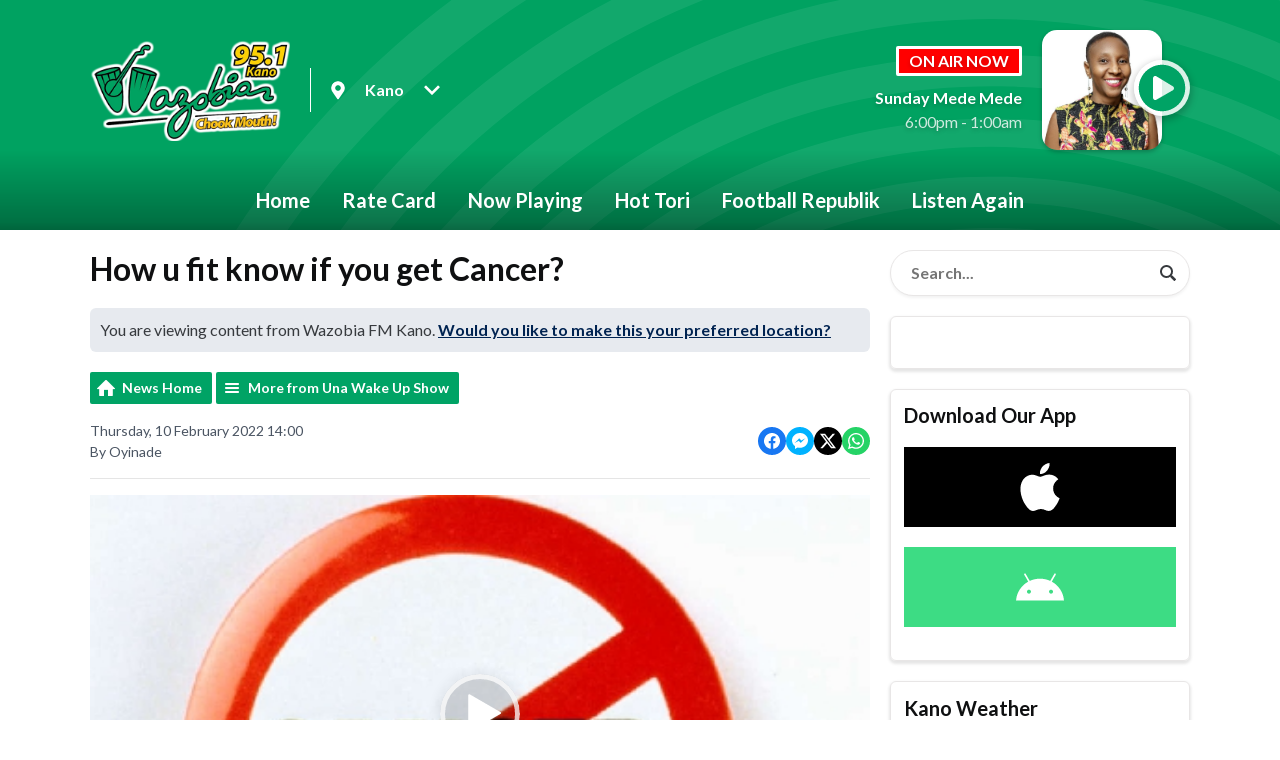

--- FILE ---
content_type: application/javascript
request_url: https://ads.aiir.net/pageads?s=679&path_no_tll=%2Fnews%2Fwazobiaunawakeupshow%2Fhow-u-fit-know-if-you-get-cancer%2F&pos%5B%5D=6806&pos%5B%5D=6807&pos%5B%5D=6808&pos%5B%5D=6809&pos%5B%5D=6810&pos%5B%5D=6811&pos%5B%5D=6812&pos%5B%5D=6813&pos%5B%5D=to&pos%5B%5D=cs&service_id=3713&loc=4&callback=_jsonp_1769382639140
body_size: -47
content:
_jsonp_1769382639140({"src":"arm64"});

--- FILE ---
content_type: application/javascript
request_url: https://c.aiircdn.com/mediaelement/d/me-fe5ccf8e57.min.js
body_size: 36982
content:
"use strict";var _typeof2="function"==typeof Symbol&&"symbol"==typeof Symbol.iterator?function(e){return typeof e}:function(e){return e&&"function"==typeof Symbol&&e.constructor===Symbol&&e!==Symbol.prototype?"symbol":typeof e};!function e(t,n,o){function i(a,s){if(!n[a]){if(!t[a]){var l="function"==typeof require&&require;if(!s&&l)return l(a,!0);if(r)return r(a,!0);var d=new Error("Cannot find module '"+a+"'");throw d.code="MODULE_NOT_FOUND",d}var u=n[a]={exports:{}};t[a][0].call(u.exports,function(e){var n=t[a][1][e];return i(n?n:e)},u,u.exports,e,t,n,o)}return n[a].exports}for(var r="function"==typeof require&&require,a=0;a<o.length;a++)i(o[a]);return i}({1:[function(e,t,n){},{}],2:[function(e,t,n){(function(n){var o,i="undefined"!=typeof n?n:"undefined"!=typeof window?window:{},r=e(1);"undefined"!=typeof document?o=document:(o=i["__GLOBAL_DOCUMENT_CACHE@4"],o||(o=i["__GLOBAL_DOCUMENT_CACHE@4"]=r)),t.exports=o}).call(this,"undefined"!=typeof global?global:"undefined"!=typeof self?self:"undefined"!=typeof window?window:{})},{1:1}],3:[function(e,t,n){(function(e){var n;n="undefined"!=typeof window?window:"undefined"!=typeof e?e:"undefined"!=typeof self?self:{},t.exports=n}).call(this,"undefined"!=typeof global?global:"undefined"!=typeof self?self:"undefined"!=typeof window?window:{})},{}],4:[function(e,t,n){!function(e){function n(){}function o(e,t){return function(){e.apply(t,arguments)}}function i(e){if("object"!==_typeof2(this))throw new TypeError("Promises must be constructed via new");if("function"!=typeof e)throw new TypeError("not a function");this._state=0,this._handled=!1,this._value=void 0,this._deferreds=[],u(e,this)}function r(e,t){for(;3===e._state;)e=e._value;return 0===e._state?void e._deferreds.push(t):(e._handled=!0,void i._immediateFn(function(){var n=1===e._state?t.onFulfilled:t.onRejected;if(null===n)return void(1===e._state?a:s)(t.promise,e._value);var o;try{o=n(e._value)}catch(e){return void s(t.promise,e)}a(t.promise,o)}))}function a(e,t){try{if(t===e)throw new TypeError("A promise cannot be resolved with itself.");if(t&&("object"===("undefined"==typeof t?"undefined":_typeof2(t))||"function"==typeof t)){var n=t.then;if(t instanceof i)return e._state=3,e._value=t,void l(e);if("function"==typeof n)return void u(o(n,t),e)}e._state=1,e._value=t,l(e)}catch(t){s(e,t)}}function s(e,t){e._state=2,e._value=t,l(e)}function l(e){2===e._state&&0===e._deferreds.length&&i._immediateFn(function(){e._handled||i._unhandledRejectionFn(e._value)});for(var t=0,n=e._deferreds.length;t<n;t++)r(e,e._deferreds[t]);e._deferreds=null}function d(e,t,n){this.onFulfilled="function"==typeof e?e:null,this.onRejected="function"==typeof t?t:null,this.promise=n}function u(e,t){var n=!1;try{e(function(e){n||(n=!0,a(t,e))},function(e){n||(n=!0,s(t,e))})}catch(e){if(n)return;n=!0,s(t,e)}}var c=setTimeout;i.prototype.catch=function(e){return this.then(null,e)},i.prototype.then=function(e,t){var o=new this.constructor(n);return r(this,new d(e,t,o)),o},i.all=function(e){var t=Array.prototype.slice.call(e);return new i(function(e,n){function o(r,a){try{if(a&&("object"===("undefined"==typeof a?"undefined":_typeof2(a))||"function"==typeof a)){var s=a.then;if("function"==typeof s)return void s.call(a,function(e){o(r,e)},n)}t[r]=a,0===--i&&e(t)}catch(e){n(e)}}if(0===t.length)return e([]);for(var i=t.length,r=0;r<t.length;r++)o(r,t[r])})},i.resolve=function(e){return e&&"object"===("undefined"==typeof e?"undefined":_typeof2(e))&&e.constructor===i?e:new i(function(t){t(e)})},i.reject=function(e){return new i(function(t,n){n(e)})},i.race=function(e){return new i(function(t,n){for(var o=0,i=e.length;o<i;o++)e[o].then(t,n)})},i._immediateFn="function"==typeof setImmediate&&function(e){setImmediate(e)}||function(e){c(e,0)},i._unhandledRejectionFn=function(e){"undefined"!=typeof console&&console&&console.warn("Possible Unhandled Promise Rejection:",e)},i._setImmediateFn=function(e){i._immediateFn=e},i._setUnhandledRejectionFn=function(e){i._unhandledRejectionFn=e},"undefined"!=typeof t&&t.exports?t.exports=i:e.Promise||(e.Promise=i)}(this)},{}],5:[function(e,t,n){function o(e){return e&&e.__esModule?e:{default:e}}Object.defineProperty(n,"__esModule",{value:!0});var i="function"==typeof Symbol&&"symbol"===_typeof2(Symbol.iterator)?function(e){return"undefined"==typeof e?"undefined":_typeof2(e)}:function(e){return e&&"function"==typeof Symbol&&e.constructor===Symbol&&e!==Symbol.prototype?"symbol":"undefined"==typeof e?"undefined":_typeof2(e)},r=e(7),a=o(r),s=e(15),l=e(27),d={lang:"en",en:s.EN};d.language=function(){for(var e=arguments.length,t=Array(e),n=0;n<e;n++)t[n]=arguments[n];if(null!==t&&void 0!==t&&t.length){if("string"!=typeof t[0])throw new TypeError("Language code must be a string value");if(!/^[a-z]{2}(\-[a-z]{2})?$/i.test(t[0]))throw new TypeError("Language code must have format `xx` or `xx-xx`");d.lang=t[0],void 0===d[t[0]]?(t[1]=null!==t[1]&&void 0!==t[1]&&"object"===i(t[1])?t[1]:{},d[t[0]]=(0,l.isObjectEmpty)(t[1])?s.EN:t[1]):null!==t[1]&&void 0!==t[1]&&"object"===i(t[1])&&(d[t[0]]=t[1])}return d.lang},d.t=function(e){var t=arguments.length>1&&void 0!==arguments[1]?arguments[1]:null;if("string"==typeof e&&e.length){var n=void 0,o=void 0,r=d.language(),a=function(e,t,n){if("object"!==("undefined"==typeof e?"undefined":i(e))||"number"!=typeof t||"number"!=typeof n)return e;var o=function(){return[function(){return arguments.length<=1?void 0:arguments[1]},function(){return 1===(arguments.length<=0?void 0:arguments[0])?arguments.length<=1?void 0:arguments[1]:arguments.length<=2?void 0:arguments[2]},function(){return 0===(arguments.length<=0?void 0:arguments[0])||1===(arguments.length<=0?void 0:arguments[0])?arguments.length<=1?void 0:arguments[1]:arguments.length<=2?void 0:arguments[2]},function(){return(arguments.length<=0?void 0:arguments[0])%10===1&&(arguments.length<=0?void 0:arguments[0])%100!==11?arguments.length<=1?void 0:arguments[1]:0!==(arguments.length<=0?void 0:arguments[0])?arguments.length<=2?void 0:arguments[2]:arguments.length<=3?void 0:arguments[3]},function(){return 1===(arguments.length<=0?void 0:arguments[0])||11===(arguments.length<=0?void 0:arguments[0])?arguments.length<=1?void 0:arguments[1]:2===(arguments.length<=0?void 0:arguments[0])||12===(arguments.length<=0?void 0:arguments[0])?arguments.length<=2?void 0:arguments[2]:(arguments.length<=0?void 0:arguments[0])>2&&(arguments.length<=0?void 0:arguments[0])<20?arguments.length<=3?void 0:arguments[3]:arguments.length<=4?void 0:arguments[4]},function(){return 1===(arguments.length<=0?void 0:arguments[0])?arguments.length<=1?void 0:arguments[1]:0===(arguments.length<=0?void 0:arguments[0])||(arguments.length<=0?void 0:arguments[0])%100>0&&(arguments.length<=0?void 0:arguments[0])%100<20?arguments.length<=2?void 0:arguments[2]:arguments.length<=3?void 0:arguments[3]},function(){return(arguments.length<=0?void 0:arguments[0])%10===1&&(arguments.length<=0?void 0:arguments[0])%100!==11?arguments.length<=1?void 0:arguments[1]:(arguments.length<=0?void 0:arguments[0])%10>=2&&((arguments.length<=0?void 0:arguments[0])%100<10||(arguments.length<=0?void 0:arguments[0])%100>=20)?arguments.length<=2?void 0:arguments[2]:[3]},function(){return(arguments.length<=0?void 0:arguments[0])%10===1&&(arguments.length<=0?void 0:arguments[0])%100!==11?arguments.length<=1?void 0:arguments[1]:(arguments.length<=0?void 0:arguments[0])%10>=2&&(arguments.length<=0?void 0:arguments[0])%10<=4&&((arguments.length<=0?void 0:arguments[0])%100<10||(arguments.length<=0?void 0:arguments[0])%100>=20)?arguments.length<=2?void 0:arguments[2]:arguments.length<=3?void 0:arguments[3]},function(){return 1===(arguments.length<=0?void 0:arguments[0])?arguments.length<=1?void 0:arguments[1]:(arguments.length<=0?void 0:arguments[0])>=2&&(arguments.length<=0?void 0:arguments[0])<=4?arguments.length<=2?void 0:arguments[2]:arguments.length<=3?void 0:arguments[3]},function(){return 1===(arguments.length<=0?void 0:arguments[0])?arguments.length<=1?void 0:arguments[1]:(arguments.length<=0?void 0:arguments[0])%10>=2&&(arguments.length<=0?void 0:arguments[0])%10<=4&&((arguments.length<=0?void 0:arguments[0])%100<10||(arguments.length<=0?void 0:arguments[0])%100>=20)?arguments.length<=2?void 0:arguments[2]:arguments.length<=3?void 0:arguments[3]},function(){return(arguments.length<=0?void 0:arguments[0])%100===1?arguments.length<=2?void 0:arguments[2]:(arguments.length<=0?void 0:arguments[0])%100===2?arguments.length<=3?void 0:arguments[3]:(arguments.length<=0?void 0:arguments[0])%100===3||(arguments.length<=0?void 0:arguments[0])%100===4?arguments.length<=4?void 0:arguments[4]:arguments.length<=1?void 0:arguments[1]},function(){return 1===(arguments.length<=0?void 0:arguments[0])?arguments.length<=1?void 0:arguments[1]:2===(arguments.length<=0?void 0:arguments[0])?arguments.length<=2?void 0:arguments[2]:(arguments.length<=0?void 0:arguments[0])>2&&(arguments.length<=0?void 0:arguments[0])<7?arguments.length<=3?void 0:arguments[3]:(arguments.length<=0?void 0:arguments[0])>6&&(arguments.length<=0?void 0:arguments[0])<11?arguments.length<=4?void 0:arguments[4]:arguments.length<=5?void 0:arguments[5]},function(){return 0===(arguments.length<=0?void 0:arguments[0])?arguments.length<=1?void 0:arguments[1]:1===(arguments.length<=0?void 0:arguments[0])?arguments.length<=2?void 0:arguments[2]:2===(arguments.length<=0?void 0:arguments[0])?arguments.length<=3?void 0:arguments[3]:(arguments.length<=0?void 0:arguments[0])%100>=3&&(arguments.length<=0?void 0:arguments[0])%100<=10?arguments.length<=4?void 0:arguments[4]:(arguments.length<=0?void 0:arguments[0])%100>=11?arguments.length<=5?void 0:arguments[5]:arguments.length<=6?void 0:arguments[6]},function(){return 1===(arguments.length<=0?void 0:arguments[0])?arguments.length<=1?void 0:arguments[1]:0===(arguments.length<=0?void 0:arguments[0])||(arguments.length<=0?void 0:arguments[0])%100>1&&(arguments.length<=0?void 0:arguments[0])%100<11?arguments.length<=2?void 0:arguments[2]:(arguments.length<=0?void 0:arguments[0])%100>10&&(arguments.length<=0?void 0:arguments[0])%100<20?arguments.length<=3?void 0:arguments[3]:arguments.length<=4?void 0:arguments[4]},function(){return(arguments.length<=0?void 0:arguments[0])%10===1?arguments.length<=1?void 0:arguments[1]:(arguments.length<=0?void 0:arguments[0])%10===2?arguments.length<=2?void 0:arguments[2]:arguments.length<=3?void 0:arguments[3]},function(){return 11!==(arguments.length<=0?void 0:arguments[0])&&(arguments.length<=0?void 0:arguments[0])%10===1?arguments.length<=1?void 0:arguments[1]:arguments.length<=2?void 0:arguments[2]},function(){return 1===(arguments.length<=0?void 0:arguments[0])?arguments.length<=1?void 0:arguments[1]:(arguments.length<=0?void 0:arguments[0])%10>=2&&(arguments.length<=0?void 0:arguments[0])%10<=4&&((arguments.length<=0?void 0:arguments[0])%100<10||(arguments.length<=0?void 0:arguments[0])%100>=20)?arguments.length<=2?void 0:arguments[2]:arguments.length<=3?void 0:arguments[3]},function(){return 1===(arguments.length<=0?void 0:arguments[0])?arguments.length<=1?void 0:arguments[1]:2===(arguments.length<=0?void 0:arguments[0])?arguments.length<=2?void 0:arguments[2]:8!==(arguments.length<=0?void 0:arguments[0])&&11!==(arguments.length<=0?void 0:arguments[0])?arguments.length<=3?void 0:arguments[3]:arguments.length<=4?void 0:arguments[4]},function(){return 0===(arguments.length<=0?void 0:arguments[0])?arguments.length<=1?void 0:arguments[1]:arguments.length<=2?void 0:arguments[2]},function(){return 1===(arguments.length<=0?void 0:arguments[0])?arguments.length<=1?void 0:arguments[1]:2===(arguments.length<=0?void 0:arguments[0])?arguments.length<=2?void 0:arguments[2]:3===(arguments.length<=0?void 0:arguments[0])?arguments.length<=3?void 0:arguments[3]:arguments.length<=4?void 0:arguments[4]},function(){return 0===(arguments.length<=0?void 0:arguments[0])?arguments.length<=1?void 0:arguments[1]:1===(arguments.length<=0?void 0:arguments[0])?arguments.length<=2?void 0:arguments[2]:arguments.length<=3?void 0:arguments[3]}]}();return o[n].apply(null,[t].concat(e))};return void 0!==d[r]&&(n=d[r][e],null!==t&&"number"==typeof t&&(o=d[r]["mejs.plural-form"],n=a.apply(null,[n,t,o]))),!n&&d.en&&(n=d.en[e],null!==t&&"number"==typeof t&&(o=d.en["mejs.plural-form"],n=a.apply(null,[n,t,o]))),n=n||e,null!==t&&"number"==typeof t&&(n=n.replace("%1",t)),(0,l.escapeHTML)(n)}return e},a.default.i18n=d,"undefined"!=typeof mejsL10n&&a.default.i18n.language(mejsL10n.language,mejsL10n.strings),n.default=d},{15:15,27:27,7:7}],6:[function(e,t,n){function o(e){return e&&e.__esModule?e:{default:e}}function i(e,t){if(!(e instanceof t))throw new TypeError("Cannot call a class as a function")}Object.defineProperty(n,"__esModule",{value:!0});var r="function"==typeof Symbol&&"symbol"===_typeof2(Symbol.iterator)?function(e){return"undefined"==typeof e?"undefined":_typeof2(e)}:function(e){return e&&"function"==typeof Symbol&&e.constructor===Symbol&&e!==Symbol.prototype?"symbol":"undefined"==typeof e?"undefined":_typeof2(e)},a=e(3),s=o(a),l=e(2),d=o(l),u=e(7),c=o(u),f=e(27),p=e(28),m=e(8),h=e(25),v=function e(t,n,o){var a=this;i(this,e);var l=this;o=Array.isArray(o)?o:null,l.defaults={renderers:[],fakeNodeName:"mediaelementwrapper",pluginPath:"build/",shimScriptAccess:"sameDomain"},n=Object.assign(l.defaults,n),l.mediaElement=d.default.createElement(n.fakeNodeName);var u=t,v=!1;if("string"==typeof t?l.mediaElement.originalNode=d.default.getElementById(t):(l.mediaElement.originalNode=t,u=t.id),void 0===l.mediaElement.originalNode||null===l.mediaElement.originalNode)return null;l.mediaElement.options=n,u=u||"mejs_"+Math.random().toString().slice(2),l.mediaElement.originalNode.setAttribute("id",u+"_from_mejs");var y=l.mediaElement.originalNode.tagName.toLowerCase();["video","audio"].indexOf(y)>-1&&!l.mediaElement.originalNode.getAttribute("preload")&&l.mediaElement.originalNode.setAttribute("preload","none"),l.mediaElement.originalNode.parentNode.insertBefore(l.mediaElement,l.mediaElement.originalNode),l.mediaElement.appendChild(l.mediaElement.originalNode);var g=function(e,t){if("https:"===s.default.location.protocol&&0===e.indexOf("http:")&&h.IS_IOS&&c.default.html5media.mediaTypes.indexOf(t)>-1){var n=new XMLHttpRequest;n.onreadystatechange=function(){if(4===this.readyState&&200===this.status){var t=s.default.URL||s.default.webkitURL,n=t.createObjectURL(this.response);return l.mediaElement.originalNode.setAttribute("src",n),n}return e},n.open("GET",e),n.responseType="blob",n.send()}return e},b=void 0;if(null!==o)b=o;else if(null!==l.mediaElement.originalNode)switch(b=[],l.mediaElement.originalNode.nodeName.toLowerCase()){case"iframe":b.push({type:"",src:l.mediaElement.originalNode.getAttribute("src")});break;case"audio":case"video":var E=l.mediaElement.originalNode.children.length,S=l.mediaElement.originalNode.getAttribute("src");if(S){var x=l.mediaElement.originalNode,w=(0,p.formatType)(S,x.getAttribute("type"));b.push({type:w,src:g(S,w)})}for(var P=0;P<E;P++){var T=l.mediaElement.originalNode.children[P];if("source"===T.tagName.toLowerCase()){var k=T.getAttribute("src"),C=(0,p.formatType)(k,T.getAttribute("type"));b.push({type:C,src:g(k,C)})}}}l.mediaElement.id=u,l.mediaElement.renderers={},l.mediaElement.events={},l.mediaElement.promises=[],l.mediaElement.renderer=null,l.mediaElement.rendererName=null,l.mediaElement.changeRenderer=function(e,t){var n=a,o=Object.keys(t[0]).length>2?t[0]:t[0].src;if(void 0!==n.mediaElement.renderer&&null!==n.mediaElement.renderer&&n.mediaElement.renderer.name===e)return n.mediaElement.renderer.pause(),n.mediaElement.renderer.stop&&n.mediaElement.renderer.stop(),n.mediaElement.renderer.show(),n.mediaElement.renderer.setSrc(o),!0;void 0!==n.mediaElement.renderer&&null!==n.mediaElement.renderer&&(n.mediaElement.renderer.pause(),n.mediaElement.renderer.stop&&n.mediaElement.renderer.stop(),n.mediaElement.renderer.hide());var i=n.mediaElement.renderers[e],r=null;if(void 0!==i&&null!==i)return i.show(),i.setSrc(o),n.mediaElement.renderer=i,n.mediaElement.rendererName=e,!0;for(var s=n.mediaElement.options.renderers.length?n.mediaElement.options.renderers:m.renderer.order,l=0,d=s.length;l<d;l++){var u=s[l];if(u===e){var c=m.renderer.renderers;r=c[u];var f=Object.assign(r.options,n.mediaElement.options);return i=r.create(n.mediaElement,f,t),i.name=e,n.mediaElement.renderers[r.name]=i,n.mediaElement.renderer=i,n.mediaElement.rendererName=e,i.show(),!0}}return!1},l.mediaElement.setSize=function(e,t){void 0!==l.mediaElement.renderer&&null!==l.mediaElement.renderer&&l.mediaElement.renderer.setSize(e,t)},l.mediaElement.generateError=function(e,t){e=e||"",t=Array.isArray(t)?t:[];var n=(0,f.createEvent)("error",l.mediaElement);n.message=e,n.urls=t,l.mediaElement.dispatchEvent(n),v=!0};var _=c.default.html5media.properties,N=c.default.html5media.methods,A=function(e,t,n,o){var i=e[t],r=function(){return n.apply(e,[i])},a=function(t){return i=o.apply(e,[t])};Object.defineProperty(e,t,{get:r,set:a})},L=function(e){if("src"!==e){var t=""+e.substring(0,1).toUpperCase()+e.substring(1),n=function(){return void 0!==l.mediaElement.renderer&&null!==l.mediaElement.renderer&&"function"==typeof l.mediaElement.renderer["get"+t]?l.mediaElement.renderer["get"+t]():null},o=function(e){void 0!==l.mediaElement.renderer&&null!==l.mediaElement.renderer&&"function"==typeof l.mediaElement.renderer["set"+t]&&l.mediaElement.renderer["set"+t](e)};A(l.mediaElement,e,n,o),l.mediaElement["get"+t]=n,l.mediaElement["set"+t]=o}},j=function(){return void 0!==l.mediaElement.renderer&&null!==l.mediaElement.renderer?l.mediaElement.renderer.getSrc():null},F=function(e){var t=[];if("string"==typeof e)t.push({src:e,type:e?(0,p.getTypeFromFile)(e):""});else if("object"===("undefined"==typeof e?"undefined":r(e))&&void 0!==e.src){var n=(0,p.absolutizeUrl)(e.src),o=e.type,i=Object.assign(e,{src:n,type:""!==o&&null!==o&&void 0!==o||!n?o:(0,p.getTypeFromFile)(n)});t.push(i)}else if(Array.isArray(e))for(var a=0,s=e.length;a<s;a++){var d=(0,p.absolutizeUrl)(e[a].src),u=e[a].type,c=Object.assign(e[a],{src:d,type:""!==u&&null!==u&&void 0!==u||!d?u:(0,p.getTypeFromFile)(d)});t.push(c)}var h=m.renderer.select(t,l.mediaElement.options.renderers.length?l.mediaElement.options.renderers:[]),v=void 0;return l.mediaElement.paused||(l.mediaElement.pause(),v=(0,f.createEvent)("pause",l.mediaElement),l.mediaElement.dispatchEvent(v)),l.mediaElement.originalNode.src=t[0].src||"",null===h&&t[0].src?void l.mediaElement.generateError("No renderer found",t):t[0].src?l.mediaElement.changeRenderer(h.rendererName,t):null},I=function(e,t){try{var n=l.mediaElement.renderer[e](t);n&&"function"==typeof n.then&&n.catch(function(t){return"play"!==e?l.mediaElement.generateError(t,b):void(l.mediaElement.paused&&setTimeout(function(){var e=l.mediaElement.renderer.play();void 0!==e&&e.catch(function(){l.mediaElement.renderer.paused||l.mediaElement.renderer.pause()})},150))})}catch(e){l.mediaElement.generateError(e,b)}},M=function(e){l.mediaElement[e]=function(){for(var t=arguments.length,n=Array(t),o=0;o<t;o++)n[o]=arguments[o];return void 0!==l.mediaElement.renderer&&null!==l.mediaElement.renderer&&"function"==typeof l.mediaElement.renderer[e]&&(l.mediaElement.promises.length?Promise.all(l.mediaElement.promises).then(function(){I(e,n)}).catch(function(e){l.mediaElement.generateError(e,b)}):I(e,n)),null}};A(l.mediaElement,"src",j,F),l.mediaElement.getSrc=j,l.mediaElement.setSrc=F;for(var O=0,D=_.length;O<D;O++)L(_[O]);for(var q=0,H=N.length;q<H;q++)M(N[q]);return l.mediaElement.addEventListener=function(e,t){l.mediaElement.events[e]=l.mediaElement.events[e]||[],l.mediaElement.events[e].push(t)},l.mediaElement.removeEventListener=function(e,t){if(!e)return l.mediaElement.events={},!0;var n=l.mediaElement.events[e];if(!n)return!0;if(!t)return l.mediaElement.events[e]=[],!0;for(var o=0;o<n.length;o++)if(n[o]===t)return l.mediaElement.events[e].splice(o,1),!0;return!1},l.mediaElement.dispatchEvent=function(e){var t=l.mediaElement.events[e.type];if(t)for(var n=0;n<t.length;n++)t[n].apply(null,[e])},b.length&&(l.mediaElement.src=b),l.mediaElement.promises.length?Promise.all(l.mediaElement.promises).then(function(){l.mediaElement.options.success&&l.mediaElement.options.success(l.mediaElement,l.mediaElement.originalNode)}).catch(function(){v&&l.mediaElement.options.error&&l.mediaElement.options.error(l.mediaElement,l.mediaElement.originalNode)}):(l.mediaElement.options.success&&l.mediaElement.options.success(l.mediaElement,l.mediaElement.originalNode),v&&l.mediaElement.options.error&&l.mediaElement.options.error(l.mediaElement,l.mediaElement.originalNode)),l.mediaElement};s.default.MediaElement=v,n.default=v},{2:2,25:25,27:27,28:28,3:3,7:7,8:8}],7:[function(e,t,n){function o(e){return e&&e.__esModule?e:{default:e}}Object.defineProperty(n,"__esModule",{value:!0});var i=e(3),r=o(i),a={};a.version="4.2.3",a.html5media={properties:["volume","src","currentTime","muted","duration","paused","ended","buffered","error","networkState","readyState","seeking","seekable","currentSrc","preload","bufferedBytes","bufferedTime","initialTime","startOffsetTime","defaultPlaybackRate","playbackRate","played","autoplay","loop","controls"],readOnlyProperties:["duration","paused","ended","buffered","error","networkState","readyState","seeking","seekable"],methods:["load","play","pause","canPlayType"],events:["loadstart","durationchange","loadedmetadata","loadeddata","progress","canplay","canplaythrough","suspend","abort","error","emptied","stalled","play","playing","pause","waiting","seeking","seeked","timeupdate","ended","ratechange","volumechange"],mediaTypes:["audio/mp3","audio/ogg","audio/oga","audio/wav","audio/x-wav","audio/wave","audio/x-pn-wav","audio/mpeg","audio/mp4","video/mp4","video/webm","video/ogg","video/ogv"]},r.default.mejs=a,n.default=a},{3:3}],8:[function(e,t,n){function o(e){return e&&e.__esModule?e:{default:e}}function i(e,t){if(!(e instanceof t))throw new TypeError("Cannot call a class as a function")}Object.defineProperty(n,"__esModule",{value:!0}),n.renderer=void 0;var r="function"==typeof Symbol&&"symbol"===_typeof2(Symbol.iterator)?function(e){return"undefined"==typeof e?"undefined":_typeof2(e)}:function(e){return e&&"function"==typeof Symbol&&e.constructor===Symbol&&e!==Symbol.prototype?"symbol":"undefined"==typeof e?"undefined":_typeof2(e)},a=function(){function e(e,t){for(var n=0;n<t.length;n++){var o=t[n];o.enumerable=o.enumerable||!1,o.configurable=!0,"value"in o&&(o.writable=!0),Object.defineProperty(e,o.key,o)}}return function(t,n,o){return n&&e(t.prototype,n),o&&e(t,o),t}}(),s=e(7),l=o(s),d=function(){function e(){i(this,e),this.renderers={},this.order=[]}return a(e,[{key:"add",value:function(e){if(void 0===e.name)throw new TypeError("renderer must contain at least `name` property");this.renderers[e.name]=e,this.order.push(e.name)}},{key:"select",value:function(e){var t=arguments.length>1&&void 0!==arguments[1]?arguments[1]:[],n=t.length;if(t=t.length?t:this.order,!n){var o=[/^(html5|native)/i,/^flash/i,/iframe$/i],i=function(e){for(var t=0,n=o.length;t<n;t++)if(o[t].test(e))return t;return o.length};t.sort(function(e,t){return i(e)-i(t)})}for(var r=0,a=t.length;r<a;r++){var s=t[r],l=this.renderers[s];if(null!==l&&void 0!==l)for(var d=0,u=e.length;d<u;d++)if("function"==typeof l.canPlayType&&"string"==typeof e[d].type&&l.canPlayType(e[d].type))return{rendererName:l.name,src:e[d].src}}return null}},{key:"order",set:function(e){if(!Array.isArray(e))throw new TypeError("order must be an array of strings.");this._order=e},get:function(){return this._order}},{key:"renderers",set:function(e){if(null!==e&&"object"!==("undefined"==typeof e?"undefined":r(e)))throw new TypeError("renderers must be an array of objects.");this._renderers=e},get:function(){return this._renderers}}]),e}(),u=n.renderer=new d;l.default.Renderers=u},{7:7}],9:[function(e,t,n){function o(e){if(e&&e.__esModule)return e;var t={};if(null!=e)for(var n in e)Object.prototype.hasOwnProperty.call(e,n)&&(t[n]=e[n]);return t.default=e,t}function i(e){return e&&e.__esModule?e:{default:e}}var r=e(3),a=i(r),s=e(2),l=i(s),d=e(5),u=i(d),c=e(16),f=i(c),p=e(25),m=o(p),h=e(27),v=e(26),y=e(28);Object.assign(c.config,{usePluginFullScreen:!0,fullscreenText:null,useFakeFullscreen:!1}),Object.assign(f.default.prototype,{isFullScreen:!1,isNativeFullScreen:!1,isInIframe:!1,isPluginClickThroughCreated:!1,fullscreenMode:"",containerSizeTimeout:null,buildfullscreen:function(e){if(e.isVideo){e.isInIframe=a.default.location!==a.default.parent.location,e.detectFullscreenMode();var t=this,n=(0,h.isString)(t.options.fullscreenText)?t.options.fullscreenText:u.default.t("mejs.fullscreen"),o=l.default.createElement("div");if(o.className=t.options.classPrefix+"button "+t.options.classPrefix+"fullscreen-button",o.innerHTML='<button type="button" aria-controls="'+t.id+'" title="'+n+'" aria-label="'+n+'" tabindex="0"></button>',t.addControlElement(o,"fullscreen"),o.addEventListener("click",function(){var t=m.HAS_TRUE_NATIVE_FULLSCREEN&&m.IS_FULLSCREEN||e.isFullScreen;t?e.exitFullScreen():e.enterFullScreen()}),e.fullscreenBtn=o,t.exitFullscreenCallback=function(n){var o=n.which||n.keyCode||0;27===o&&(m.HAS_TRUE_NATIVE_FULLSCREEN&&m.IS_FULLSCREEN||t.isFullScreen)&&e.exitFullScreen()},t.globalBind("keydown",t.exitFullscreenCallback),t.normalHeight=0,t.normalWidth=0,m.HAS_TRUE_NATIVE_FULLSCREEN){var i=function(){e.isFullScreen&&(m.isFullScreen()?(e.isNativeFullScreen=!0,e.setControlsSize()):(e.isNativeFullScreen=!1,e.exitFullScreen()))};e.globalBind(m.FULLSCREEN_EVENT_NAME,i)}}},cleanfullscreen:function(e){e.exitFullScreen(),e.globalUnbind("keydown",e.exitFullscreenCallback)},detectFullscreenMode:function(){var e=this,t=null!==e.media.rendererName&&/(native|html5)/i.test(e.media.rendererName),n="";return m.HAS_TRUE_NATIVE_FULLSCREEN&&t?n="native-native":m.HAS_TRUE_NATIVE_FULLSCREEN&&!t?n="plugin-native":e.usePluginFullScreen&&m.SUPPORT_POINTER_EVENTS&&(n="plugin-click"),e.fullscreenMode=n,n},enterFullScreen:function(){var e=this,t=null!==e.media.rendererName&&/(html5|native)/i.test(e.media.rendererName),n=getComputedStyle(e.container);if(e.options.useFakeFullscreen===!1&&m.IS_IOS&&m.HAS_IOS_FULLSCREEN&&"function"==typeof e.media.originalNode.webkitEnterFullscreen&&e.media.originalNode.canPlayType((0,y.getTypeFromFile)(e.media.getSrc())))return void e.media.originalNode.webkitEnterFullscreen();if((0,v.addClass)(l.default.documentElement,e.options.classPrefix+"fullscreen"),(0,v.addClass)(e.container,e.options.classPrefix+"container-fullscreen"),e.normalHeight=parseFloat(n.height),e.normalWidth=parseFloat(n.width),"native-native"!==e.fullscreenMode&&"plugin-native"!==e.fullscreenMode||(m.requestFullScreen(e.container),e.isInIframe&&setTimeout(function t(){if(e.isNativeFullScreen){var n=.002,o=a.default.innerWidth||l.default.documentElement.clientWidth||l.default.body.clientWidth,i=screen.width,r=Math.abs(i-o),s=i*n;r>s?e.exitFullScreen():setTimeout(t,500)}},1e3)),e.container.style.width="100%",e.container.style.height="100%",e.containerSizeTimeout=setTimeout(function(){e.container.style.width="100%",e.container.style.height="100%",e.setControlsSize()},500),t)e.node.style.width="100%",e.node.style.height="100%";else for(var o=e.container.querySelectorAll("iframe, embed, object, video"),i=o.length,r=0;r<i;r++)o[r].style.width="100%",o[r].style.height="100%";e.options.setDimensions&&"function"==typeof e.media.setSize&&e.media.setSize(screen.width,screen.height);for(var s=e.layers.children,d=s.length,u=0;u<d;u++)s[u].style.width="100%",s[u].style.height="100%";e.fullscreenBtn&&((0,v.removeClass)(e.fullscreenBtn,e.options.classPrefix+"fullscreen"),(0,v.addClass)(e.fullscreenBtn,e.options.classPrefix+"unfullscreen")),e.setControlsSize(),e.isFullScreen=!0;var c=Math.min(screen.width/e.width,screen.height/e.height),f=e.container.querySelector("."+e.options.classPrefix+"captions-text");f&&(f.style.fontSize=100*c+"%",f.style.lineHeight="normal",e.container.querySelector("."+e.options.classPrefix+"captions-position").style.bottom="45px");var p=(0,h.createEvent)("enteredfullscreen",e.container);e.container.dispatchEvent(p)},exitFullScreen:function(){var e=this,t=null!==e.media.rendererName&&/(native|html5)/i.test(e.media.rendererName);if(clearTimeout(e.containerSizeTimeout),m.HAS_TRUE_NATIVE_FULLSCREEN&&(m.IS_FULLSCREEN||e.isFullScreen)&&m.cancelFullScreen(),(0,v.removeClass)(l.default.documentElement,e.options.classPrefix+"fullscreen"),(0,v.removeClass)(e.container,e.options.classPrefix+"container-fullscreen"),e.options.setDimensions){if(e.container.style.width=e.normalWidth+"px",e.container.style.height=e.normalHeight+"px",t)e.node.style.width=e.normalWidth+"px",e.node.style.height=e.normalHeight+"px";else for(var n=e.container.querySelectorAll("iframe, embed, object, video"),o=n.length,i=0;i<o;i++)n[i].style.width=e.normalWidth+"px",n[i].style.height=e.normalHeight+"px";"function"==typeof e.media.setSize&&e.media.setSize(e.normalWidth,e.normalHeight);for(var r=e.layers.children,a=r.length,s=0;s<a;s++)r[s].style.width=e.normalWidth+"px",r[s].style.height=e.normalHeight+"px"}e.fullscreenBtn&&((0,v.removeClass)(e.fullscreenBtn,e.options.classPrefix+"unfullscreen"),(0,v.addClass)(e.fullscreenBtn,e.options.classPrefix+"fullscreen")),e.setControlsSize(),e.isFullScreen=!1;var d=e.container.querySelector("."+e.options.classPrefix+"captions-text");d&&(d.style.fontSize="",d.style.lineHeight="",e.container.querySelector("."+e.options.classPrefix+"captions-position").style.bottom="");var u=(0,h.createEvent)("exitedfullscreen",e.container);e.container.dispatchEvent(u)}})},{16:16,2:2,25:25,26:26,27:27,28:28,3:3,5:5}],10:[function(e,t,n){function o(e){return e&&e.__esModule?e:{default:e}}var i=e(2),r=o(i),a=e(16),s=o(a),l=e(5),d=o(l),u=e(27),c=e(26);Object.assign(a.config,{playText:null,pauseText:null}),Object.assign(s.default.prototype,{buildplaypause:function(e,t,n,o){function i(e){"play"===e?((0,c.removeClass)(p,a.options.classPrefix+"play"),(0,c.removeClass)(p,a.options.classPrefix+"replay"),(0,c.addClass)(p,a.options.classPrefix+"pause"),m.setAttribute("title",f),m.setAttribute("aria-label",f)):((0,c.removeClass)(p,a.options.classPrefix+"pause"),(0,c.removeClass)(p,a.options.classPrefix+"replay"),(0,c.addClass)(p,a.options.classPrefix+"play"),m.setAttribute("title",l),m.setAttribute("aria-label",l))}var a=this,s=a.options,l=(0,u.isString)(s.playText)?s.playText:d.default.t("mejs.play"),f=(0,u.isString)(s.pauseText)?s.pauseText:d.default.t("mejs.pause"),p=r.default.createElement("div");p.className=a.options.classPrefix+"button "+a.options.classPrefix+"playpause-button "+a.options.classPrefix+"play",p.innerHTML='<button type="button" aria-controls="'+a.id+'" title="'+l+'" aria-label="'+f+'" tabindex="0"></button>',p.addEventListener("click",function(){a.paused?a.play():a.pause()});var m=p.querySelector("button");a.addControlElement(p,"playpause"),i("pse"),o.addEventListener("loadedmetadata",function(){o.rendererName.indexOf("flash")===-1&&i("pse")}),o.addEventListener("play",function(){i("play")}),o.addEventListener("playing",function(){i("play")}),o.addEventListener("pause",function(){i("pse")}),o.addEventListener("ended",function(){e.options.loop||((0,c.removeClass)(p,a.options.classPrefix+"pause"),(0,c.removeClass)(p,a.options.classPrefix+"play"),(0,c.addClass)(p,a.options.classPrefix+"replay"),m.setAttribute("title",l),m.setAttribute("aria-label",l))})}})},{16:16,2:2,26:26,27:27,5:5}],11:[function(e,t,n){function o(e){return e&&e.__esModule?e:{default:e}}var i=e(2),r=o(i),a=e(16),s=o(a),l=e(5),d=o(l),u=e(25),c=e(30),f=e(26);Object.assign(a.config,{enableProgressTooltip:!0,useSmoothHover:!0}),Object.assign(s.default.prototype,{buildprogress:function(e,t,n,o){var i=0,a=!1,s=!1,l=this,p=e.options.autoRewind,m=e.options.enableProgressTooltip?'<span class="'+l.options.classPrefix+'time-float">'+('<span class="'+l.options.classPrefix+'time-float-current">00:00</span>')+('<span class="'+l.options.classPrefix+'time-float-corner"></span>')+"</span>":"",h=r.default.createElement("div");
h.className=l.options.classPrefix+"time-rail",h.innerHTML='<span class="'+l.options.classPrefix+"time-total "+l.options.classPrefix+'time-slider">'+('<span class="'+l.options.classPrefix+'time-buffering"></span>')+('<span class="'+l.options.classPrefix+'time-loaded"></span>')+('<span class="'+l.options.classPrefix+'time-current"></span>')+('<span class="'+l.options.classPrefix+'time-hovered no-hover"></span>')+('<span class="'+l.options.classPrefix+'time-handle"><span class="'+l.options.classPrefix+'time-handle-content"></span></span>')+(""+m)+"</span>",l.addControlElement(h,"progress"),t.querySelector("."+l.options.classPrefix+"time-buffering").style.display="none",l.rail=t.querySelector("."+l.options.classPrefix+"time-rail"),l.total=t.querySelector("."+l.options.classPrefix+"time-total"),l.loaded=t.querySelector("."+l.options.classPrefix+"time-loaded"),l.current=t.querySelector("."+l.options.classPrefix+"time-current"),l.handle=t.querySelector("."+l.options.classPrefix+"time-handle"),l.timefloat=t.querySelector("."+l.options.classPrefix+"time-float"),l.timefloatcurrent=t.querySelector("."+l.options.classPrefix+"time-float-current"),l.slider=t.querySelector("."+l.options.classPrefix+"time-slider"),l.hovered=t.querySelector("."+l.options.classPrefix+"time-hovered"),l.newTime=0,l.forcedHandlePause=!1,l.setTransformStyle=function(e,t){e.style.transform=t,e.style.webkitTransform=t,e.style.MozTransform=t,e.style.msTransform=t,e.style.OTransform=t};var v=function(t){var n=getComputedStyle(l.total),o=(0,f.offset)(l.total),i=l.total.offsetWidth,r=function(){return void 0!==n.webkitTransform?"webkitTransform":void 0!==n.mozTransform?"mozTransform ":void 0!==n.oTransform?"oTransform":void 0!==n.msTransform?"msTransform":"transform"}(),s=function(){return"WebKitCSSMatrix"in window?"WebKitCSSMatrix":"MSCSSMatrix"in window?"MSCSSMatrix":"CSSMatrix"in window?"CSSMatrix":void 0}(),d=0,p=0,m=0,h=void 0;if(h=t.originalEvent&&t.originalEvent.changedTouches?t.originalEvent.changedTouches[0].pageX:t.changedTouches?t.changedTouches[0].pageX:t.pageX,l.getDuration()){if(h<o.left?h=o.left:h>i+o.left&&(h=i+o.left),m=h-o.left,d=m/i,l.newTime=d<=.02?0:d*l.getDuration(),a&&null!==l.getCurrentTime()&&l.newTime.toFixed(4)!==l.getCurrentTime().toFixed(4)&&(l.setCurrentRailHandle(l.newTime),l.updateCurrent(l.newTime)),!u.IS_IOS&&!u.IS_ANDROID&&l.timefloat){if(m<0&&(m=0),l.options.useSmoothHover&&null!==s&&"undefined"!=typeof window[s]){var v=new window[s](getComputedStyle(l.handle)[r]),y=v.m41,g=m/parseFloat(getComputedStyle(l.total).width)-y/parseFloat(getComputedStyle(l.total).width);l.hovered.style.left=y+"px",l.setTransformStyle(l.hovered,"scaleX("+g+")"),l.hovered.setAttribute("pos",m),g>=0?(0,f.removeClass)(l.hovered,"negative"):(0,f.addClass)(l.hovered,"negative")}var b=l.timefloat.offsetWidth/2;p=h<=l.timefloat.offsetWidth+b?b:h>=l.container.offsetWidth-b?l.total.offsetWidth-b:m,l.timefloat.style.left=p+"px",l.timefloatcurrent.innerHTML=(0,c.secondsToTimeCode)(l.newTime,e.options.alwaysShowHours,e.options.showTimecodeFrameCount,e.options.framesPerSecond,e.options.secondsDecimalLength),l.timefloat.style.display="block"}}else u.IS_IOS||u.IS_ANDROID||!l.timefloat||(p=l.timefloat.offsetWidth+i>=l.container.offsetWidth?l.timefloat.offsetWidth/2:0,l.timefloat.style.left=p+"px",l.timefloat.style.left=p+"px",l.timefloat.style.display="block")},y=function(){var t=l.getCurrentTime(),n=d.default.t("mejs.time-slider"),i=(0,c.secondsToTimeCode)(t,e.options.alwaysShowHours,e.options.showTimecodeFrameCount,e.options.framesPerSecond,e.options.secondsDecimalLength),r=l.getDuration();l.slider.setAttribute("role","slider"),l.slider.tabIndex=0,o.paused?(l.slider.setAttribute("aria-label",n),l.slider.setAttribute("aria-valuemin",0),l.slider.setAttribute("aria-valuemax",r),l.slider.setAttribute("aria-valuenow",t),l.slider.setAttribute("aria-valuetext",i)):(l.slider.removeAttribute("aria-label"),l.slider.removeAttribute("aria-valuemin"),l.slider.removeAttribute("aria-valuemax"),l.slider.removeAttribute("aria-valuenow"),l.slider.removeAttribute("aria-valuetext"))},g=function(){new Date-i>=1e3&&l.play()},b=function(){a&&null!==l.getCurrentTime()&&l.newTime.toFixed(4)!==l.getCurrentTime().toFixed(4)&&(l.setCurrentTime(l.newTime),l.setCurrentRail(),l.updateCurrent(l.newTime)),l.forcedHandlePause&&(l.slider.focus(),l.play()),l.forcedHandlePause=!1};l.slider.addEventListener("focus",function(){e.options.autoRewind=!1}),l.slider.addEventListener("blur",function(){e.options.autoRewind=p}),l.slider.addEventListener("keydown",function(t){if(new Date-i>=1e3&&(s=l.paused),l.options.keyActions.length){var n=t.which||t.keyCode||0,r=l.getDuration(),a=e.options.defaultSeekForwardInterval(o),d=e.options.defaultSeekBackwardInterval(o),c=l.getCurrentTime();switch(n){case 37:case 40:l.getDuration()!==1/0&&(c-=d);break;case 39:case 38:l.getDuration()!==1/0&&(c+=a);break;case 36:c=0;break;case 35:c=r;break;case 32:return void(u.IS_FIREFOX||(l.paused?l.play():l.pause()));case 13:return void(l.paused?l.play():l.pause());default:return}c=c<0?0:c>=r?r:Math.floor(c),i=new Date,s||e.pause(),c<l.getDuration()&&!s&&setTimeout(g,1100),l.setCurrentTime(c),t.preventDefault(),t.stopPropagation()}});var E=["mousedown","touchstart"];l.slider.addEventListener("dragstart",function(){return!1});for(var S=0,x=E.length;S<x;S++)l.slider.addEventListener(E[S],function(e){if(l.forcedHandlePause=!1,l.getDuration()!==1/0&&(1===e.which||0===e.which)){l.paused||(l.pause(),l.forcedHandlePause=!0),a=!0,v(e);for(var t=["mouseup","touchend"],n=0,o=t.length;n<o;n++)l.container.addEventListener(t[n],function(e){var t=e.target;(t===l.slider||t.closest("."+l.options.classPrefix+"time-slider"))&&v(e)});l.globalBind("mouseup.dur touchend.dur",function(){b(),a=!1,l.timefloat&&(l.timefloat.style.display="none"),l.globalUnbind("mousemove.dur touchmove.dur mouseup.dur touchend.dur")})}});l.slider.addEventListener("mouseenter",function(e){e.target===l.slider&&l.getDuration()!==1/0&&(l.container.addEventListener("mousemove",function(e){var t=e.target;(t===l.slider||t.closest("."+l.options.classPrefix+"time-slider"))&&v(e)}),!l.timefloat||u.IS_IOS||u.IS_ANDROID||(l.timefloat.style.display="block"),l.hovered&&!u.IS_IOS&&!u.IS_ANDROID&&l.options.useSmoothHover&&(0,f.removeClass)(l.hovered,"no-hover"))}),l.slider.addEventListener("mouseleave",function(){l.getDuration()!==1/0&&(a||(l.globalUnbind("mousemove.dur"),l.timefloat&&(l.timefloat.style.display="none"),l.hovered&&l.options.useSmoothHover&&(0,f.addClass)(l.hovered,"no-hover")))}),l.broadcastCallback=function(n){var o=t.querySelector("."+l.options.classPrefix+"broadcast");if(l.getDuration()!==1/0)o&&(l.slider.style.display="",o.remove()),e.setProgressRail(n),l.forcedHandlePause||e.setCurrentRail(n),y();else if(!o){var i=r.default.createElement("span");i.className=l.options.classPrefix+"broadcast",i.innerText=d.default.t("mejs.live-broadcast"),l.slider.style.display="none"}},o.addEventListener("progress",l.broadcastCallback),o.addEventListener("timeupdate",l.broadcastCallback),l.container.addEventListener("controlsresize",function(t){l.getDuration()!==1/0&&(e.setProgressRail(t),l.forcedHandlePause||e.setCurrentRail(t))})},cleanprogress:function(e,t,n,o){o.removeEventListener("progress",e.broadcastCallback),o.removeEventListener("timeupdate",e.broadcastCallback),e.rail&&e.rail.remove()},setProgressRail:function(e){var t=this,n=void 0!==e?e.detail.target||e.target:t.media,o=null;n&&n.buffered&&n.buffered.length>0&&n.buffered.end&&t.getDuration()?o=n.buffered.end(n.buffered.length-1)/t.getDuration():n&&void 0!==n.bytesTotal&&n.bytesTotal>0&&void 0!==n.bufferedBytes?o=n.bufferedBytes/n.bytesTotal:e&&e.lengthComputable&&0!==e.total&&(o=e.loaded/e.total),null!==o&&(o=Math.min(1,Math.max(0,o)),t.loaded&&t.setTransformStyle(t.loaded,"scaleX("+o+")"))},setCurrentRailHandle:function(e){var t=this;t.setCurrentRailMain(t,e)},setCurrentRail:function(){var e=this;e.setCurrentRailMain(e)},setCurrentRailMain:function(e,t){if(void 0!==e.getCurrentTime()&&e.getDuration()){var n="undefined"==typeof t?e.getCurrentTime():t;if(e.total&&e.handle){var o=parseFloat(getComputedStyle(e.total).width),i=Math.round(o*n/e.getDuration()),r=i-Math.round(e.handle.offsetWidth/2);if(r=r<0?0:r,e.setTransformStyle(e.current,"scaleX("+i/o+")"),e.setTransformStyle(e.handle,"translateX("+r+"px)"),e.options.useSmoothHover&&!(0,f.hasClass)(e.hovered,"no-hover")){var a=parseInt(e.hovered.getAttribute("pos"));a=isNaN(a)?0:a;var s=a/o-r/o;e.hovered.style.left=r+"px",e.setTransformStyle(e.hovered,"scaleX("+s+")"),s>=0?(0,f.removeClass)(e.hovered,"negative"):(0,f.addClass)(e.hovered,"negative")}}}}})},{16:16,2:2,25:25,26:26,30:30,5:5}],12:[function(e,t,n){function o(e){return e&&e.__esModule?e:{default:e}}var i=e(2),r=o(i),a=e(16),s=o(a),l=e(30),d=e(26);Object.assign(a.config,{duration:0,timeAndDurationSeparator:"<span> | </span>"}),Object.assign(s.default.prototype,{buildcurrent:function(e,t,n,o){var i=this,a=r.default.createElement("div");a.className=i.options.classPrefix+"time",a.setAttribute("role","timer"),a.setAttribute("aria-live","off"),a.innerHTML='<span class="'+i.options.classPrefix+'currenttime">'+(0,l.secondsToTimeCode)(0,e.options.alwaysShowHours,e.options.showTimecodeFrameCount,e.options.framesPerSecond,e.options.secondsDecimalLength)+"</span>",i.addControlElement(a,"current"),i.updateTimeCallback=function(){i.controlsAreVisible&&e.updateCurrent()},o.addEventListener("timeupdate",i.updateTimeCallback)},cleancurrent:function(e,t,n,o){o.removeEventListener("timeupdate",e.updateTimeCallback)},buildduration:function(e,t,n,o){var i=this,a=t.lastChild.querySelector("."+i.options.classPrefix+"currenttime");if(a)t.querySelector("."+i.options.classPrefix+"time").innerHTML+=i.options.timeAndDurationSeparator+'<span class="'+i.options.classPrefix+'duration">'+((0,l.secondsToTimeCode)(i.options.duration,i.options.alwaysShowHours,i.options.showTimecodeFrameCount,i.options.framesPerSecond,i.options.secondsDecimalLength)+"</span>");else{t.querySelector("."+i.options.classPrefix+"currenttime")&&(0,d.addClass)(t.querySelector("."+i.options.classPrefix+"currenttime").parentNode,i.options.classPrefix+"currenttime-container");var s=r.default.createElement("div");s.className=i.options.classPrefix+"time "+i.options.classPrefix+"duration-container",s.innerHTML='<span class="'+i.options.classPrefix+'duration">'+((0,l.secondsToTimeCode)(i.options.duration,i.options.alwaysShowHours,i.options.showTimecodeFrameCount,i.options.framesPerSecond,i.options.secondsDecimalLength)+"</span>"),i.addControlElement(s,"duration")}o.addEventListener("timeupdate",i.updateTimeCallback)},cleanduration:function(e,t,n,o){o.removeEventListener("timeupdate",e.updateTimeCallback)},updateCurrent:function(){var e=this,t=e.getCurrentTime();isNaN(t)&&(t=0);var n=(0,l.secondsToTimeCode)(t,e.options.alwaysShowHours,e.options.showTimecodeFrameCount,e.options.framesPerSecond,e.options.secondsDecimalLength);n.length>5?(0,d.addClass)(e.container,e.options.classPrefix+"long-video"):(0,d.removeClass)(e.container,e.options.classPrefix+"long-video"),e.controls.querySelector("."+e.options.classPrefix+"currenttime")&&(e.controls.querySelector("."+e.options.classPrefix+"currenttime").innerText=n)},updateDuration:function(){var e=this,t=e.getDuration();(isNaN(t)||t===1/0||t<0)&&(e.media.duration=e.options.duration=t=0),e.options.duration>0&&(t=e.options.duration);var n=(0,l.secondsToTimeCode)(t,e.options.alwaysShowHours,e.options.showTimecodeFrameCount,e.options.framesPerSecond,e.options.secondsDecimalLength);n.length>5?(0,d.addClass)(e.container,e.options.classPrefix+"long-video"):(0,d.removeClass)(e.container,e.options.classPrefix+"long-video"),e.controls.querySelector("."+e.options.classPrefix+"duration")&&t>0&&(e.controls.querySelector("."+e.options.classPrefix+"duration").innerHTML=n)}})},{16:16,2:2,26:26,30:30}],13:[function(e,t,n){function o(e){return e&&e.__esModule?e:{default:e}}var i=e(2),r=o(i),a=e(7),s=o(a),l=e(5),d=o(l),u=e(16),c=o(u),f=e(30),p=e(27),m=e(26);Object.assign(u.config,{startLanguage:"",tracksText:null,chaptersText:null,tracksAriaLive:!1,hideCaptionsButtonWhenEmpty:!0,toggleCaptionsButtonWhenOnlyOne:!1,slidesSelector:""}),Object.assign(c.default.prototype,{hasChapters:!1,buildtracks:function(e,t,n,o){if(e.tracks.length||e.trackFiles&&0!==!e.trackFiles.length){var i=this,a=i.options.tracksAriaLive?' role="log" aria-live="assertive" aria-atomic="false"':"",s=(0,p.isString)(i.options.tracksText)?i.options.tracksText:d.default.t("mejs.captions-subtitles"),l=(0,p.isString)(i.options.chaptersText)?i.options.chaptersText:d.default.t("mejs.captions-chapters"),u=null===e.trackFiles?e.tracks.length:e.trackFiles.length;if(i.domNode.textTracks)for(var c=i.domNode.textTracks.length-1;c>=0;c--)i.domNode.textTracks[c].mode="hidden";i.cleartracks(e),e.captions=r.default.createElement("div"),e.captions.className=i.options.classPrefix+"captions-layer "+i.options.classPrefix+"layer",e.captions.innerHTML='<div class="'+i.options.classPrefix+"captions-position "+i.options.classPrefix+'captions-position-hover"'+a+">"+('<span class="'+i.options.classPrefix+'captions-text"></span>')+"</div>",e.captions.style.display="none",n.insertBefore(e.captions,n.firstChild),e.captionsText=e.captions.querySelector("."+i.options.classPrefix+"captions-text"),e.captionsButton=r.default.createElement("div"),e.captionsButton.className=i.options.classPrefix+"button "+i.options.classPrefix+"captions-button",e.captionsButton.innerHTML='<button type="button" aria-controls="'+i.id+'" title="'+s+'" aria-label="'+s+'" tabindex="0"></button>'+('<div class="'+i.options.classPrefix+"captions-selector "+i.options.classPrefix+'offscreen">')+('<ul class="'+i.options.classPrefix+'captions-selector-list">')+('<li class="'+i.options.classPrefix+'captions-selector-list-item">')+('<input type="radio" class="'+i.options.classPrefix+'captions-selector-input" ')+('name="'+e.id+'_captions" id="'+e.id+'_captions_none" ')+'value="none" checked disabled>'+('<label class="'+i.options.classPrefix+"captions-selector-label ")+(i.options.classPrefix+'captions-selected" ')+('for="'+e.id+'_captions_none">'+d.default.t("mejs.none")+"</label>")+"</li></ul></div>",i.addControlElement(e.captionsButton,"tracks"),e.captionsButton.querySelector("."+i.options.classPrefix+"captions-selector-input").disabled=!1,e.chaptersButton=r.default.createElement("div"),e.chaptersButton.className=i.options.classPrefix+"button "+i.options.classPrefix+"chapters-button",e.chaptersButton.innerHTML='<button type="button" aria-controls="'+i.id+'" title="'+l+'" aria-label="'+l+'" tabindex="0"></button>'+('<div class="'+i.options.classPrefix+"chapters-selector "+i.options.classPrefix+'offscreen">')+('<ul class="'+i.options.classPrefix+'chapters-selector-list"></ul>')+"</div>";for(var f=0,h=0;h<u;h++){var v=e.tracks[h].kind,y=e.tracks[h].src;y.trim()&&("subtitles"===v||"captions"===v?f++:"chapters"!==v||t.querySelector("."+i.options.classPrefix+"chapter-selector")||e.captionsButton.parentNode.insertBefore(e.chaptersButton,e.captionsButton))}e.trackToLoad=-1,e.selectedTrack=null,e.isLoadingTrack=!1;for(var g=0;g<u;g++){var b=e.tracks[g].kind;!e.tracks[g].src.trim()||"subtitles"!==b&&"captions"!==b||e.addTrackButton(e.tracks[g].trackId,e.tracks[g].srclang,e.tracks[g].label)}e.loadNextTrack();var E=["mouseenter","focusin"],S=["mouseleave","focusout"];if(i.options.toggleCaptionsButtonWhenOnlyOne&&1===f)e.captionsButton.addEventListener("click",function(){var t="none";null===e.selectedTrack&&(t=e.tracks[0].trackId),e.setTrack(t)});else{for(var x=e.captionsButton.querySelectorAll("."+i.options.classPrefix+"captions-selector-label"),w=e.captionsButton.querySelectorAll("input[type=radio]"),P=0,T=E.length;P<T;P++)e.captionsButton.addEventListener(E[P],function(){(0,m.removeClass)(this.querySelector("."+i.options.classPrefix+"captions-selector"),i.options.classPrefix+"offscreen")});for(var k=0,C=S.length;k<C;k++)e.captionsButton.addEventListener(S[k],function(){(0,m.addClass)(this.querySelector("."+i.options.classPrefix+"captions-selector"),i.options.classPrefix+"offscreen")});for(var _=0,N=w.length;_<N;_++)w[_].addEventListener("click",function(){e.setTrack(this.value)});for(var A=0,L=x.length;A<L;A++)x[A].addEventListener("click",function(){var e=(0,m.siblings)(this,function(e){return"INPUT"===e.tagName})[0],t=(0,p.createEvent)("click",e);e.dispatchEvent(t)});e.captionsButton.addEventListener("keydown",function(e){e.stopPropagation()})}for(var j=0,F=E.length;j<F;j++)e.chaptersButton.addEventListener(E[j],function(){this.querySelector("."+i.options.classPrefix+"chapters-selector-list").children.length&&(0,m.removeClass)(this.querySelector("."+i.options.classPrefix+"chapters-selector"),i.options.classPrefix+"offscreen")});for(var I=0,M=S.length;I<M;I++)e.chaptersButton.addEventListener(S[I],function(){(0,m.addClass)(this.querySelector("."+i.options.classPrefix+"chapters-selector"),i.options.classPrefix+"offscreen")});e.chaptersButton.addEventListener("keydown",function(e){e.stopPropagation()}),e.options.alwaysShowControls?(0,m.addClass)(e.container.querySelector("."+i.options.classPrefix+"captions-position"),i.options.classPrefix+"captions-position-hover"):(e.container.addEventListener("controlsshown",function(){(0,m.addClass)(e.container.querySelector("."+i.options.classPrefix+"captions-position"),i.options.classPrefix+"captions-position-hover")}),e.container.addEventListener("controlshidden",function(){o.paused||(0,m.removeClass)(e.container.querySelector("."+i.options.classPrefix+"captions-position"),i.options.classPrefix+"captions-position-hover")})),o.addEventListener("timeupdate",function(){e.displayCaptions()}),""!==e.options.slidesSelector&&(e.slidesContainer=r.default.querySelectorAll(e.options.slidesSelector),o.addEventListener("timeupdate",function(){e.displaySlides()}))}},cleartracks:function(e){e&&(e.captions&&e.captions.remove(),e.chapters&&e.chapters.remove(),e.captionsText&&e.captionsText.remove(),e.captionsButton&&e.captionsButton.remove(),e.chaptersButton&&e.chaptersButton.remove())},rebuildtracks:function(){var e=this;e.findTracks(),e.buildtracks(e,e.controls,e.layers,e.media)},findTracks:function(){var e=this,t=null===e.trackFiles?e.node.querySelectorAll("track"):e.trackFiles,n=t.length;e.tracks=[];for(var o=0;o<n;o++){var i=t[o],r=i.getAttribute("srclang").toLowerCase()||"",a=e.id+"_track_"+o+"_"+i.getAttribute("kind")+"_"+r;e.tracks.push({trackId:a,srclang:r,src:i.getAttribute("src"),kind:i.getAttribute("kind"),label:i.getAttribute("label")||"",entries:[],isLoaded:!1})}},setTrack:function(e){for(var t=this,n=t.captionsButton.querySelectorAll('input[type="radio"]'),o=t.captionsButton.querySelectorAll("."+t.options.classPrefix+"captions-selected"),i=t.captionsButton.querySelector('input[value="'+e+'"]'),r=0,a=n.length;r<a;r++)n[r].checked=!1;for(var s=0,l=o.length;s<l;s++)(0,m.removeClass)(o[s],t.options.classPrefix+"captions-selected");i.checked=!0;for(var d=(0,m.siblings)(i,function(e){return(0,m.hasClass)(e,t.options.classPrefix+"captions-selector-label")}),u=0,c=d.length;u<c;u++)(0,m.addClass)(d[u],t.options.classPrefix+"captions-selected");if("none"===e)t.selectedTrack=null,(0,m.removeClass)(t.captionsButton,t.options.classPrefix+"captions-enabled");else for(var f=0,h=t.tracks.length;f<h;f++){var v=t.tracks[f];if(v.trackId===e){null===t.selectedTrack&&(0,m.addClass)(t.captionsButton,t.options.classPrefix+"captions-enabled"),t.selectedTrack=v,t.captions.setAttribute("lang",t.selectedTrack.srclang),t.displayCaptions();break}}var y=(0,p.createEvent)("captionschange",t.media);y.detail.caption=t.selectedTrack,t.media.dispatchEvent(y)},loadNextTrack:function(){var e=this;e.trackToLoad++,e.trackToLoad<e.tracks.length?(e.isLoadingTrack=!0,e.loadTrack(e.trackToLoad)):(e.isLoadingTrack=!1,e.checkForTracks())},loadTrack:function(e){var t=this,n=t.tracks[e];void 0===n||void 0===n.src&&""===n.src||(0,m.ajax)(n.src,"text",function(e){n.entries="string"==typeof e&&/<tt\s+xml/gi.exec(e)?s.default.TrackFormatParser.dfxp.parse(e):s.default.TrackFormatParser.webvtt.parse(e),n.isLoaded=!0,t.enableTrackButton(n),t.loadNextTrack(),"slides"===n.kind?t.setupSlides(n):"chapters"!==n.kind||t.hasChapters||(t.drawChapters(n),t.hasChapters=!0)},function(){t.removeTrackButton(n.trackId),t.loadNextTrack()})},enableTrackButton:function(e){var t=this,n=e.srclang,o=r.default.getElementById(""+e.trackId);if(o){var i=e.label;""===i&&(i=d.default.t(s.default.language.codes[n])||n),o.disabled=!1;for(var a=(0,m.siblings)(o,function(e){return(0,m.hasClass)(e,t.options.classPrefix+"captions-selector-label")}),l=0,u=a.length;l<u;l++)a[l].innerHTML=i;if(t.options.startLanguage===n){o.checked=!0;var c=(0,p.createEvent)("click",o);o.dispatchEvent(c)}}},removeTrackButton:function(e){var t=r.default.getElementById(""+e);if(t){var n=t.closest("li");n&&n.remove()}},addTrackButton:function(e,t,n){var o=this;""===n&&(n=d.default.t(s.default.language.codes[t])||t),o.captionsButton.querySelector("ul").innerHTML+='<li class="'+o.options.classPrefix+'captions-selector-list-item">'+('<input type="radio" class="'+o.options.classPrefix+'captions-selector-input" ')+('name="'+o.id+'_captions" id="'+e+'" value="'+e+'" disabled>')+('<label class="'+o.options.classPrefix+'captions-selector-label"')+('for="'+e+'">'+n+" (loading)</label>")+"</li>"},checkForTracks:function(){var e=this,t=!1;if(e.options.hideCaptionsButtonWhenEmpty){for(var n=0,o=e.tracks.length;n<o;n++){var i=e.tracks[n].kind;if(("subtitles"===i||"captions"===i)&&e.tracks[n].isLoaded){t=!0;break}}e.captionsButton.style.display=t?"":"none",e.setControlsSize()}},displayCaptions:function(){if(void 0!==this.tracks){var e=this,t=e.selectedTrack,n=function(e){var t=r.default.createElement("div");t.innerHTML=e;for(var n=t.getElementsByTagName("script"),o=n.length;o--;)n[o].remove();for(var i=t.getElementsByTagName("*"),a=0,s=i.length;a<s;a++)for(var l=i[a].attributes,d=Array.prototype.slice.call(l),u=0,c=d.length;u<c;u++)d[u].name.startsWith("on")||d[u].value.startsWith("javascript")?i[a].remove():"style"===d[u].name&&i[a].removeAttribute(d[u].name);return t.innerHTML};if(null!==t&&t.isLoaded){var o=e.searchTrackPosition(t.entries,e.media.currentTime);if(o>-1)return e.captionsText.innerHTML=n(t.entries[o].text),e.captionsText.className=e.options.classPrefix+"captions-text "+(t.entries[o].identifier||""),e.captions.style.display="",void(e.captions.style.height="0px");e.captions.style.display="none"}else e.captions.style.display="none"}},setupSlides:function(e){var t=this;t.slides=e,t.slides.entries.imgs=[t.slides.entries.length],t.showSlide(0)},showSlide:function(e){var t=this,n=this;if(void 0!==n.tracks&&void 0!==n.slidesContainer){var o=n.slides.entries[e].text,i=n.slides.entries[e].imgs;if(void 0===i||void 0===i.fadeIn){var a=r.default.createElement("img");a.src=o,a.addEventListener("load",function(){var e=t,o=(0,m.siblings)(e,function(e){return o(e)});e.style.display="none",n.slidesContainer.innerHTML+=e.innerHTML,(0,m.fadeIn)(n.slidesContainer.querySelector(a));for(var i=0,r=o.length;i<r;i++)(0,m.fadeOut)(o[i],400)}),n.slides.entries[e].imgs=i=a}else if(!(0,m.visible)(i)){var s=(0,m.siblings)(self,function(e){return s(e)});(0,m.fadeIn)(n.slidesContainer.querySelector(i));for(var l=0,d=s.length;l<d;l++)(0,m.fadeOut)(s[l])}}},displaySlides:function(){var e=this;if(void 0!==this.slides){var t=e.slides,n=e.searchTrackPosition(t.entries,e.media.currentTime);n>-1&&e.showSlide(n)}},drawChapters:function(e){var t=this,n=e.entries.length;if(n){t.chaptersButton.querySelector("ul").innerHTML="";for(var o=0;o<n;o++)t.chaptersButton.querySelector("ul").innerHTML+='<li class="'+t.options.classPrefix+'chapters-selector-list-item" role="menuitemcheckbox" aria-live="polite" aria-disabled="false" aria-checked="false">'+('<input type="radio" class="'+t.options.classPrefix+'captions-selector-input" ')+('name="'+t.id+'_chapters" id="'+t.id+"_chapters_"+o+'" value="'+e.entries[o].start+'" disabled>')+('<label class="'+t.options.classPrefix+'chapters-selector-label"')+('for="'+t.id+"_chapters_"+o+'">'+e.entries[o].text+"</label>")+"</li>";for(var i=t.chaptersButton.querySelectorAll('input[type="radio"]'),r=t.chaptersButton.querySelectorAll("."+t.options.classPrefix+"chapters-selector-label"),a=0,s=i.length;a<s;a++)i[a].disabled=!1,i[a].checked=!1,i[a].addEventListener("click",function(){var e=this,n=t.chaptersButton.querySelectorAll("li"),o=(0,m.siblings)(e,function(e){return(0,m.hasClass)(e,t.options.classPrefix+"chapters-selector-label")})[0];e.checked=!0,e.parentNode.setAttribute("aria-checked",!0),(0,m.addClass)(o,t.options.classPrefix+"chapters-selected"),(0,m.removeClass)(t.chaptersButton.querySelector("."+t.options.classPrefix+"chapters-selected"),t.options.classPrefix+"chapters-selected");for(var i=0,r=n.length;i<r;i++)n[i].setAttribute("aria-checked",!1);t.media.setCurrentTime(parseFloat(e.value)),t.media.paused&&t.media.play()});for(var l=0,d=r.length;l<d;l++)r[l].addEventListener("click",function(){var e=(0,m.siblings)(this,function(e){return"INPUT"===e.tagName})[0],t=(0,p.createEvent)("click",e);e.dispatchEvent(t)})}},searchTrackPosition:function(e,t){for(var n=0,o=e.length-1,i=void 0,r=void 0,a=void 0;n<=o;){if(i=n+o>>1,r=e[i].start,a=e[i].stop,t>=r&&t<a)return i;r<t?n=i+1:r>t&&(o=i-1)}return-1}}),s.default.language={codes:{af:"mejs.afrikaans",sq:"mejs.albanian",ar:"mejs.arabic",be:"mejs.belarusian",bg:"mejs.bulgarian",ca:"mejs.catalan",zh:"mejs.chinese","zh-cn":"mejs.chinese-simplified","zh-tw":"mejs.chines-traditional",hr:"mejs.croatian",cs:"mejs.czech",da:"mejs.danish",nl:"mejs.dutch",en:"mejs.english",et:"mejs.estonian",fl:"mejs.filipino",fi:"mejs.finnish",fr:"mejs.french",gl:"mejs.galician",de:"mejs.german",el:"mejs.greek",ht:"mejs.haitian-creole",iw:"mejs.hebrew",hi:"mejs.hindi",hu:"mejs.hungarian",is:"mejs.icelandic",id:"mejs.indonesian",ga:"mejs.irish",it:"mejs.italian",ja:"mejs.japanese",ko:"mejs.korean",lv:"mejs.latvian",lt:"mejs.lithuanian",mk:"mejs.macedonian",ms:"mejs.malay",mt:"mejs.maltese",no:"mejs.norwegian",fa:"mejs.persian",pl:"mejs.polish",pt:"mejs.portuguese",ro:"mejs.romanian",ru:"mejs.russian",sr:"mejs.serbian",sk:"mejs.slovak",sl:"mejs.slovenian",es:"mejs.spanish",sw:"mejs.swahili",sv:"mejs.swedish",tl:"mejs.tagalog",th:"mejs.thai",tr:"mejs.turkish",uk:"mejs.ukrainian",vi:"mejs.vietnamese",cy:"mejs.welsh",yi:"mejs.yiddish"}},s.default.TrackFormatParser={webvtt:{pattern:/^((?:[0-9]{1,2}:)?[0-9]{2}:[0-9]{2}([,.][0-9]{1,3})?) --\> ((?:[0-9]{1,2}:)?[0-9]{2}:[0-9]{2}([,.][0-9]{3})?)(.*)$/,parse:function(e){for(var t=e.split(/\r?\n/),n=[],o=void 0,i=void 0,r=void 0,a=0,s=t.length;a<s;a++){if(o=this.pattern.exec(t[a]),o&&a<t.length){for(a-1>=0&&""!==t[a-1]&&(r=t[a-1]),a++,i=t[a],a++;""!==t[a]&&a<t.length;)i=i+"\n"+t[a],a++;i=i.trim().replace(/(\b(https?|ftp|file):\/\/[-A-Z0-9+&@#\/%?=~_|!:,.;]*[-A-Z0-9+&@#\/%=~_|])/gi,"<a href='$1' target='_blank'>$1</a>"),n.push({identifier:r,start:0===(0,f.convertSMPTEtoSeconds)(o[1])?.2:(0,f.convertSMPTEtoSeconds)(o[1]),stop:(0,f.convertSMPTEtoSeconds)(o[3]),text:i,settings:o[5]})}r=""}return n}},dfxp:{parse:function(e){e=$(e).filter("tt");var t=e.firstChild,n=t.querySelectorAll("p"),o=e.getElementById(""+t.attr("style")),i=[],r=void 0;if(o.length){o.removeAttribute("id");var a=o.attributes;if(a.length){r={};for(var s=0,l=a.length;s<l;s++)r[a[s].name.split(":")[1]]=a[s].value}}for(var d=0,u=n.length;d<u;d++){var c=void 0,p={start:null,stop:null,style:null,text:null};if(n.eq(d).attr("begin")&&(p.start=(0,f.convertSMPTEtoSeconds)(n.eq(d).attr("begin"))),!p.start&&n.eq(d-1).attr("end")&&(p.start=(0,f.convertSMPTEtoSeconds)(n.eq(d-1).attr("end"))),n.eq(d).attr("end")&&(p.stop=(0,f.convertSMPTEtoSeconds)(n.eq(d).attr("end"))),!p.stop&&n.eq(d+1).attr("begin")&&(p.stop=(0,f.convertSMPTEtoSeconds)(n.eq(d+1).attr("begin"))),r){c="";for(var m in r)c+=m+":"+r[m]+";"}c&&(p.style=c),0===p.start&&(p.start=.2),p.text=n.eq(d).innerHTML.trim().replace(/(\b(https?|ftp|file):\/\/[-A-Z0-9+&@#\/%?=~_|!:,.;]*[-A-Z0-9+&@#\/%=~_|])/gi,"<a href='$1' target='_blank'>$1</a>"),i.push(p)}return i}}}},{16:16,2:2,26:26,27:27,30:30,5:5,7:7}],14:[function(e,t,n){function o(e){return e&&e.__esModule?e:{default:e}}var i=e(2),r=o(i),a=e(16),s=o(a),l=e(5),d=o(l),u=e(25),c=e(27),f=e(26);Object.assign(a.config,{muteText:null,unmuteText:null,allyVolumeControlText:null,hideVolumeOnTouchDevices:!0,audioVolume:"horizontal",videoVolume:"vertical",startVolume:.8}),Object.assign(s.default.prototype,{buildvolume:function(e,t,n,o){if(!u.IS_ANDROID&&!u.IS_IOS||!this.options.hideVolumeOnTouchDevices){var i=this,a=i.isVideo?i.options.videoVolume:i.options.audioVolume,s=(0,c.isString)(i.options.muteText)?i.options.muteText:d.default.t("mejs.mute"),l=(0,c.isString)(i.options.unmuteText)?i.options.unmuteText:d.default.t("mejs.unmute"),p=(0,c.isString)(i.options.allyVolumeControlText)?i.options.allyVolumeControlText:d.default.t("mejs.volume-help-text"),m=r.default.createElement("div");if(m.className=i.options.classPrefix+"button "+i.options.classPrefix+"volume-button "+i.options.classPrefix+"mute",m.innerHTML="horizontal"===a?'<button type="button" aria-controls="'+i.id+'" title="'+s+'" aria-label="'+s+'" tabindex="0"></button>':'<button type="button" aria-controls="'+i.id+'" title="'+s+'" aria-label="'+s+'" tabindex="0"></button>'+('<a href="javascript:void(0);" class="'+i.options.classPrefix+'volume-slider" ')+('aria-label="'+d.default.t("mejs.volume-slider")+'" aria-valuemin="0" aria-valuemax="100" role="slider" ')+'aria-orientation="vertical">'+('<span class="'+i.options.classPrefix+'offscreen">'+p+"</span>")+('<div class="'+i.options.classPrefix+'volume-total">')+('<div class="'+i.options.classPrefix+'volume-current"></div>')+('<div class="'+i.options.classPrefix+'volume-handle"></div>')+"</div></a>",i.addControlElement(m,"volume"),"horizontal"===a){var h=r.default.createElement("a");h.className=i.options.classPrefix+"horizontal-volume-slider",h.href="javascript:void(0);",h.setAttribute("aria-label",d.default.t("mejs.volume-slider")),h.setAttribute("aria-valuemin",0),h.setAttribute("aria-valuemax",100),h.setAttribute("role","slider"),h.innerHTML+='<span class="'+i.options.classPrefix+'offscreen">'+p+"</span>"+('<div class="'+i.options.classPrefix+'horizontal-volume-total">')+('<div class="'+i.options.classPrefix+'horizontal-volume-current"></div>')+('<div class="'+i.options.classPrefix+'horizontal-volume-handle"></div>')+"</div>",m.parentNode.insertBefore(h,m.nextSibling)}var v=!1,y=!1,g=!1,b=function(){var e=Math.floor(100*o.volume);E.setAttribute("aria-valuenow",e),E.setAttribute("aria-valuetext",e+"%")},E="vertical"===a?i.container.querySelector("."+i.options.classPrefix+"volume-slider"):i.container.querySelector("."+i.options.classPrefix+"horizontal-volume-slider"),S="vertical"===a?i.container.querySelector("."+i.options.classPrefix+"volume-total"):i.container.querySelector("."+i.options.classPrefix+"horizontal-volume-total"),x="vertical"===a?i.container.querySelector("."+i.options.classPrefix+"volume-current"):i.container.querySelector("."+i.options.classPrefix+"horizontal-volume-current"),w="vertical"===a?i.container.querySelector("."+i.options.classPrefix+"volume-handle"):i.container.querySelector("."+i.options.classPrefix+"horizontal-volume-handle"),P=function(e){if(null!==e&&!isNaN(e)&&void 0!==e){if(e=Math.max(0,e),e=Math.min(e,1),0===e){(0,f.removeClass)(m,i.options.classPrefix+"mute"),(0,f.addClass)(m,i.options.classPrefix+"unmute");var t=m.firstElementChild;t.setAttribute("title",l),t.setAttribute("aria-label",l)}else{(0,f.removeClass)(m,i.options.classPrefix+"unmute"),(0,f.addClass)(m,i.options.classPrefix+"mute");var n=m.firstElementChild;n.setAttribute("title",s),n.setAttribute("aria-label",s)}var o=100*e+"%",r=getComputedStyle(w);"vertical"===a?(x.style.bottom=0,x.style.height=o,w.style.bottom=o,w.style.marginBottom=-parseFloat(r.height)/2+"px"):(x.style.left=0,x.style.width=o,w.style.left=o,
w.style.marginLeft=-parseFloat(r.width)/2+"px")}},T=function(e){var t=(0,f.offset)(S),n=getComputedStyle(S);g=!0;var o=null;if("vertical"===a){var r=parseFloat(n.height),s=e.pageY-t.top;if(o=(r-s)/r,0===t.top||0===t.left)return}else{var l=parseFloat(n.width),d=e.pageX-t.left;o=d/l}o=Math.max(0,o),o=Math.min(o,1),P(o),i.setMuted(0===o),i.setVolume(o),e.preventDefault(),e.stopPropagation()},k=function(){i.muted?(P(0),(0,f.removeClass)(m,i.options.classPrefix+"mute"),(0,f.addClass)(m,i.options.classPrefix+"unmute")):(P(o.volume),(0,f.removeClass)(m,i.options.classPrefix+"unmute"),(0,f.addClass)(m,i.options.classPrefix+"mute"))};m.addEventListener("mouseenter",function(e){e.target===m&&(E.style.display="block",y=!0,e.preventDefault(),e.stopPropagation())}),m.addEventListener("focusin",function(){E.style.display="block",y=!0}),m.addEventListener("focusout",function(e){e.relatedTarget&&(!e.relatedTarget||e.relatedTarget.matches("."+i.options.classPrefix+"volume-slider"))||"vertical"!==a||(E.style.display="none")}),m.addEventListener("mouseleave",function(){y=!1,v||"vertical"!==a||(E.style.display="none")}),m.addEventListener("focusout",function(){y=!1}),m.addEventListener("keydown",function(e){if(i.options.keyActions.length){var t=e.which||e.keyCode||0,n=o.volume;switch(t){case 38:n=Math.min(n+.1,1);break;case 40:n=Math.max(0,n-.1);break;default:return!0}v=!1,P(n),o.setVolume(n),e.preventDefault(),e.stopPropagation()}}),m.querySelector("button").addEventListener("click",function(){o.setMuted(!o.muted);var e=(0,c.createEvent)("volumechange",o);o.dispatchEvent(e)}),E.addEventListener("dragstart",function(){return!1}),E.addEventListener("mouseover",function(){y=!0}),E.addEventListener("focusin",function(){E.style.display="block",y=!0}),E.addEventListener("focusout",function(){y=!1,v||"vertical"!==a||(E.style.display="none")}),E.addEventListener("mousedown",function(e){T(e),i.globalBind("mousemove.vol",function(e){var t=e.target;v&&(t===E||t.closest("vertical"===a?"."+i.options.classPrefix+"volume-slider":"."+i.options.classPrefix+"horizontal-volume-slider"))&&T(e)}),i.globalBind("mouseup.vol",function(){v=!1,i.globalUnbind("mousemove.vol mouseup.vol"),y||"vertical"!==a||(E.style.display="none")}),v=!0,e.preventDefault(),e.stopPropagation()}),o.addEventListener("volumechange",function(e){v||k(),b(e)});var C=!1;o.addEventListener("rendererready",function(){g||setTimeout(function(){C=!0,(0===e.options.startVolume||o.originalNode.muted)&&(o.setMuted(!0),e.options.startVolume=0),o.setVolume(e.options.startVolume),i.setControlsSize()},250)}),o.addEventListener("loadedmetadata",function(){setTimeout(function(){g||C||((0===e.options.startVolume||o.originalNode.muted)&&(o.setMuted(!0),e.options.startVolume=0),o.setVolume(e.options.startVolume),i.setControlsSize()),C=!1},250)}),(0===e.options.startVolume||o.originalNode.muted)&&(o.setMuted(!0),e.options.startVolume=0,k()),i.container.addEventListener("controlsresize",function(){k()})}}})},{16:16,2:2,25:25,26:26,27:27,5:5}],15:[function(e,t,n){Object.defineProperty(n,"__esModule",{value:!0});n.EN={"mejs.plural-form":1,"mejs.download-file":"Download File","mejs.install-flash":"You are using a browser that does not have Flash player enabled or installed. Please turn on your Flash player plugin or download the latest version from https://get.adobe.com/flashplayer/","mejs.fullscreen":"Fullscreen","mejs.play":"Play","mejs.pause":"Pause","mejs.time-slider":"Time Slider","mejs.time-help-text":"Use Left/Right Arrow keys to advance one second, Up/Down arrows to advance ten seconds.","mejs.live-broadcast":"Live Broadcast","mejs.volume-help-text":"Use Up/Down Arrow keys to increase or decrease volume.","mejs.unmute":"Unmute","mejs.mute":"Mute","mejs.volume-slider":"Volume Slider","mejs.video-player":"Video Player","mejs.audio-player":"Audio Player","mejs.captions-subtitles":"Captions/Subtitles","mejs.captions-chapters":"Chapters","mejs.none":"None","mejs.afrikaans":"Afrikaans","mejs.albanian":"Albanian","mejs.arabic":"Arabic","mejs.belarusian":"Belarusian","mejs.bulgarian":"Bulgarian","mejs.catalan":"Catalan","mejs.chinese":"Chinese","mejs.chinese-simplified":"Chinese (Simplified)","mejs.chinese-traditional":"Chinese (Traditional)","mejs.croatian":"Croatian","mejs.czech":"Czech","mejs.danish":"Danish","mejs.dutch":"Dutch","mejs.english":"English","mejs.estonian":"Estonian","mejs.filipino":"Filipino","mejs.finnish":"Finnish","mejs.french":"French","mejs.galician":"Galician","mejs.german":"German","mejs.greek":"Greek","mejs.haitian-creole":"Haitian Creole","mejs.hebrew":"Hebrew","mejs.hindi":"Hindi","mejs.hungarian":"Hungarian","mejs.icelandic":"Icelandic","mejs.indonesian":"Indonesian","mejs.irish":"Irish","mejs.italian":"Italian","mejs.japanese":"Japanese","mejs.korean":"Korean","mejs.latvian":"Latvian","mejs.lithuanian":"Lithuanian","mejs.macedonian":"Macedonian","mejs.malay":"Malay","mejs.maltese":"Maltese","mejs.norwegian":"Norwegian","mejs.persian":"Persian","mejs.polish":"Polish","mejs.portuguese":"Portuguese","mejs.romanian":"Romanian","mejs.russian":"Russian","mejs.serbian":"Serbian","mejs.slovak":"Slovak","mejs.slovenian":"Slovenian","mejs.spanish":"Spanish","mejs.swahili":"Swahili","mejs.swedish":"Swedish","mejs.tagalog":"Tagalog","mejs.thai":"Thai","mejs.turkish":"Turkish","mejs.ukrainian":"Ukrainian","mejs.vietnamese":"Vietnamese","mejs.welsh":"Welsh","mejs.yiddish":"Yiddish"}},{}],16:[function(e,t,n){function o(e){if(e&&e.__esModule)return e;var t={};if(null!=e)for(var n in e)Object.prototype.hasOwnProperty.call(e,n)&&(t[n]=e[n]);return t.default=e,t}function i(e){return e&&e.__esModule?e:{default:e}}function r(e,t){if(!(e instanceof t))throw new TypeError("Cannot call a class as a function")}Object.defineProperty(n,"__esModule",{value:!0}),n.config=void 0;var a="function"==typeof Symbol&&"symbol"===_typeof2(Symbol.iterator)?function(e){return"undefined"==typeof e?"undefined":_typeof2(e)}:function(e){return e&&"function"==typeof Symbol&&e.constructor===Symbol&&e!==Symbol.prototype?"symbol":"undefined"==typeof e?"undefined":_typeof2(e)},s=function(){function e(e,t){for(var n=0;n<t.length;n++){var o=t[n];o.enumerable=o.enumerable||!1,o.configurable=!0,"value"in o&&(o.writable=!0),Object.defineProperty(e,o.key,o)}}return function(t,n,o){return n&&e(t.prototype,n),o&&e(t,o),t}}(),l=e(3),d=i(l),u=e(2),c=i(u),f=e(7),p=i(f),m=e(6),h=i(m),v=e(17),y=i(v),g=e(5),b=i(g),E=e(25),S=e(27),x=e(30),w=e(28),P=e(26),T=o(P);p.default.mepIndex=0,p.default.players={};var k=n.config={poster:"",showPosterWhenEnded:!1,showPosterWhenPaused:!1,defaultVideoWidth:480,defaultVideoHeight:270,videoWidth:-1,videoHeight:-1,defaultAudioWidth:400,defaultAudioHeight:40,defaultSeekBackwardInterval:function(e){return.05*e.getDuration()},defaultSeekForwardInterval:function(e){return.05*e.getDuration()},setDimensions:!0,audioWidth:-1,audioHeight:-1,loop:!1,autoRewind:!0,enableAutosize:!0,timeFormat:"",alwaysShowHours:!1,showTimecodeFrameCount:!1,framesPerSecond:25,alwaysShowControls:!1,hideVideoControlsOnLoad:!1,hideVideoControlsOnPause:!1,clickToPlayPause:!0,controlsTimeoutDefault:1500,controlsTimeoutMouseEnter:2500,controlsTimeoutMouseLeave:1e3,iPadUseNativeControls:!1,iPhoneUseNativeControls:!1,AndroidUseNativeControls:!1,features:["playpause","current","progress","duration","tracks","volume","fullscreen"],isVideo:!0,stretching:"auto",classPrefix:"mejs__",enableKeyboard:!0,pauseOtherPlayers:!0,secondsDecimalLength:0,customError:"",keyActions:[{keys:[32,179],action:function(e){E.IS_FIREFOX||(e.paused||e.ended?e.play():e.pause())}},{keys:[38],action:function(e){(e.container.querySelector("."+k.classPrefix+"volume-button>button").matches(":focus")||e.container.querySelector("."+k.classPrefix+"volume-slider").matches(":focus"))&&(e.container.querySelector("."+k.classPrefix+"volume-slider").style.display=""),e.isVideo&&(e.showControls(),e.startControlsTimer());var t=Math.min(e.volume+.1,1);e.setVolume(t),t>0&&e.setMuted(!1)}},{keys:[40],action:function(e){(e.container.querySelector("."+k.classPrefix+"volume-button>button").matches(":focus")||e.container.querySelector("."+k.classPrefix+"volume-slider").matches(":focus"))&&(e.container.querySelector("."+k.classPrefix+"volume-slider").style.display=""),e.isVideo&&(e.showControls(),e.startControlsTimer());var t=Math.max(e.volume-.1,0);e.setVolume(t),t<=.1&&e.setMuted(!0)}},{keys:[37,227],action:function(e){if(!isNaN(e.duration)&&e.duration>0){e.isVideo&&(e.showControls(),e.startControlsTimer());var t=Math.max(e.currentTime-e.options.defaultSeekBackwardInterval(e),0);e.setCurrentTime(t)}}},{keys:[39,228],action:function(e){if(!isNaN(e.duration)&&e.duration>0){e.isVideo&&(e.showControls(),e.startControlsTimer());var t=Math.min(e.currentTime+e.options.defaultSeekForwardInterval(e),e.duration);e.setCurrentTime(t)}}},{keys:[70],action:function(e,t,n,o){o.ctrlKey||"undefined"!=typeof e.enterFullScreen&&(e.isFullScreen?e.exitFullScreen():e.enterFullScreen())}},{keys:[77],action:function(e){e.container.querySelector("."+k.classPrefix+"volume-slider").style.display="",e.isVideo&&(e.showControls(),e.startControlsTimer()),e.media.muted?e.setMuted(!1):e.setMuted(!0)}}]};p.default.MepDefaults=k;var C=function(){function e(t,n){r(this,e);var o=this,i="string"==typeof t?c.default.getElementById(t):t;if(!(o instanceof e))return new e(i,n);if(o.node=o.media=i,o.node){if(o.media.player)return o.media.player;if(o.hasFocus=!1,o.controlsAreVisible=!0,o.controlsEnabled=!0,o.controlsTimer=null,o.currentMediaTime=0,o.proxy=null,void 0===n){var a=o.node.getAttribute("data-mejsoptions");n=a?JSON.parse(a):{}}o.options=Object.assign({},k,n),o.options.loop&&!o.media.getAttribute("loop")?(o.media.loop=!0,o.node.loop=!0):o.media.loop&&(o.options.loop=!0),o.options.timeFormat||(o.options.timeFormat="mm:ss",o.options.alwaysShowHours&&(o.options.timeFormat="hh:mm:ss"),o.options.showTimecodeFrameCount&&(o.options.timeFormat+=":ff")),(0,x.calculateTimeFormat)(0,o.options,o.options.framesPerSecond||25),o.id="mep_"+p.default.mepIndex++,p.default.players[o.id]=o;var s=Object.assign({},o.options,{success:function(e,t){o._meReady(e,t)},error:function(e){o._handleError(e)}}),l=o.node.tagName.toLowerCase();if(o.isDynamic="audio"!==l&&"video"!==l&&"iframe"!==l,o.isVideo=o.isDynamic?o.options.isVideo:"audio"!==l&&o.options.isVideo,o.mediaFiles=null,o.trackFiles=null,E.IS_IPAD&&o.options.iPadUseNativeControls||E.IS_IPHONE&&o.options.iPhoneUseNativeControls)o.node.setAttribute("controls",!0),E.IS_IPAD&&o.node.getAttribute("autoplay")&&o.play();else if(!(o.isVideo||!o.isVideo&&o.options.features.length)||E.IS_ANDROID&&o.options.AndroidUseNativeControls)o.isVideo||o.options.features.length||(o.node.style.display="none");else{o.node.removeAttribute("controls");var d=o.isVideo?b.default.t("mejs.video-player"):b.default.t("mejs.audio-player"),u=c.default.createElement("span");if(u.className=o.options.classPrefix+"offscreen",u.innerText=d,o.media.parentNode.insertBefore(u,o.media),o.container=c.default.createElement("div"),o.container.id=o.id,o.container.className=o.options.classPrefix+"container "+o.options.classPrefix+"container-keyboard-inactive "+o.media.className,o.container.tabIndex=0,o.container.setAttribute("role","application"),o.container.setAttribute("aria-label",d),o.container.innerHTML='<div class="'+o.options.classPrefix+'inner">'+('<div class="'+o.options.classPrefix+'mediaelement"></div>')+('<div class="'+o.options.classPrefix+'layers"></div>')+('<div class="'+o.options.classPrefix+'controls"></div>')+"</div>",o.container.addEventListener("focus",function(e){if(!o.controlsAreVisible&&!o.hasFocus&&o.controlsEnabled){o.showControls(!0);var t=(0,S.isNodeAfter)(e.relatedTarget,o.container)?"."+o.options.classPrefix+"controls ."+o.options.classPrefix+"button:last-child > button":"."+o.options.classPrefix+"playpause-button > button",n=o.container.querySelector(t);n.focus()}}),o.node.parentNode.insertBefore(o.container,o.node),o.options.features.length||(o.container.style.background="transparent",o.container.querySelector("."+o.options.classPrefix+"controls").style.display="none"),o.isVideo&&"fill"===o.options.stretching&&!T.hasClass(o.container.parentNode,o.options.classPrefix+"fill-container")){o.outerContainer=o.media.parentNode;var f=c.default.createElement("div");f.className=o.options.classPrefix+"fill-container",o.container.parentNode.insertBefore(f,o.container),f.appendChild(o.container)}if(E.IS_ANDROID&&T.addClass(o.container,o.options.classPrefix+"android"),E.IS_IOS&&T.addClass(o.container,o.options.classPrefix+"ios"),E.IS_IPAD&&T.addClass(o.container,o.options.classPrefix+"ipad"),E.IS_IPHONE&&T.addClass(o.container,o.options.classPrefix+"iphone"),T.addClass(o.container,o.isVideo?o.options.classPrefix+"video":o.options.classPrefix+"audio"),E.IS_SAFARI&&!E.IS_IOS){T.addClass(o.container,o.options.classPrefix+"hide-cues");for(var m=o.node.cloneNode(),v=o.node.children,y=[],g=[],P=0,C=v.length;P<C;P++){var _=v[P];!function(){switch(_.tagName.toLowerCase()){case"source":var e={};Array.prototype.slice.call(_.attributes).forEach(function(t){e[t.name]=t.value}),e.type=(0,w.formatType)(e.src,e.type),y.push(e);break;case"track":_.mode="hidden",g.push(_);break;default:m.appendChild(_)}}()}o.node.remove(),o.node=o.media=m,y.length&&(o.mediaFiles=y),g.length&&(o.trackFiles=g)}o.container.querySelector("."+o.options.classPrefix+"mediaelement").appendChild(o.node),o.media.player=o,o.controls=o.container.querySelector("."+o.options.classPrefix+"controls"),o.layers=o.container.querySelector("."+o.options.classPrefix+"layers");var N=o.isVideo?"video":"audio",A=N.substring(0,1).toUpperCase()+N.substring(1);o.options[N+"Width"]>0||o.options[N+"Width"].toString().indexOf("%")>-1?o.width=o.options[N+"Width"]:""!==o.node.style.width&&null!==o.node.style.width?o.width=o.node.style.width:o.node.getAttribute("width")?o.width=o.node.getAttribute("width"):o.width=o.options["default"+A+"Width"],o.options[N+"Height"]>0||o.options[N+"Height"].toString().indexOf("%")>-1?o.height=o.options[N+"Height"]:""!==o.node.style.height&&null!==o.node.style.height?o.height=o.node.style.height:o.node.getAttribute("height")?o.height=o.node.getAttribute("height"):o.height=o.options["default"+A+"Height"],o.initialAspectRatio=o.height>=o.width?o.width/o.height:o.height/o.width,o.setPlayerSize(o.width,o.height),s.pluginWidth=o.width,s.pluginHeight=o.height}if(p.default.MepDefaults=s,new h.default(o.media,s,o.mediaFiles),void 0!==o.container&&o.options.features.length&&o.controlsAreVisible&&!o.options.hideVideoControlsOnLoad){var L=(0,S.createEvent)("controlsshown",o.container);o.container.dispatchEvent(L)}return o}}return s(e,[{key:"showControls",value:function(e){var t=this;if(e=void 0===e||e,!t.controlsAreVisible&&t.isVideo){if(e)!function(){T.fadeIn(t.controls,200,function(){T.removeClass(t.controls,t.options.classPrefix+"offscreen");var e=(0,S.createEvent)("controlsshown",t.container);t.container.dispatchEvent(e)});for(var e=t.container.querySelectorAll("."+t.options.classPrefix+"control"),n=function(n,o){T.fadeIn(e[n],200,function(){T.removeClass(e[n],t.options.classPrefix+"offscreen")})},o=0,i=e.length;o<i;o++)n(o,i)}();else{T.removeClass(t.controls,t.options.classPrefix+"offscreen"),t.controls.style.display="",t.controls.style.opacity=1;for(var n=t.container.querySelectorAll("."+t.options.classPrefix+"control"),o=0,i=n.length;o<i;o++)T.removeClass(n[o],t.options.classPrefix+"offscreen"),n[o].style.display="";var r=(0,S.createEvent)("controlsshown",t.container);t.container.dispatchEvent(r)}t.controlsAreVisible=!0,t.setControlsSize()}}},{key:"hideControls",value:function(e,t){var n=this;if(e=void 0===e||e,t===!0||!(!n.controlsAreVisible||n.options.alwaysShowControls||n.paused&&4===n.readyState&&(!n.options.hideVideoControlsOnLoad&&n.currentTime<=0||!n.options.hideVideoControlsOnPause&&n.currentTime>0)||n.isVideo&&!n.options.hideVideoControlsOnLoad&&!n.readyState||n.ended)){if(e)!function(){T.fadeOut(n.controls,200,function(){T.addClass(n.controls,n.options.classPrefix+"offscreen"),n.controls.style.display="";var e=(0,S.createEvent)("controlshidden",n.container);n.container.dispatchEvent(e)});for(var e=n.container.querySelectorAll("."+n.options.classPrefix+"control"),t=function(t,o){T.fadeOut(e[t],200,function(){T.addClass(e[t],n.options.classPrefix+"offscreen"),e[t].style.display=""})},o=0,i=e.length;o<i;o++)t(o,i)}();else{T.addClass(n.controls,n.options.classPrefix+"offscreen"),n.controls.style.display="",n.controls.style.opacity=0;for(var o=n.container.querySelectorAll("."+n.options.classPrefix+"control"),i=0,r=o.length;i<r;i++)T.addClass(o[i],n.options.classPrefix+"offscreen"),o[i].style.display="";var a=(0,S.createEvent)("controlshidden",n.container);n.container.dispatchEvent(a)}n.controlsAreVisible=!1}}},{key:"startControlsTimer",value:function(e){var t=this;e="undefined"!=typeof e?e:t.options.controlsTimeoutDefault,t.killControlsTimer("start"),t.controlsTimer=setTimeout(function(){t.hideControls(),t.killControlsTimer("hide")},e)}},{key:"killControlsTimer",value:function(){var e=this;null!==e.controlsTimer&&(clearTimeout(e.controlsTimer),delete e.controlsTimer,e.controlsTimer=null)}},{key:"disableControls",value:function(){var e=this;e.killControlsTimer(),e.controlsEnabled=!1,e.hideControls(!1,!0)}},{key:"enableControls",value:function(){var e=this;e.controlsEnabled=!0,e.showControls(!1)}},{key:"_setDefaultPlayer",value:function(){var e=this;e.proxy&&e.proxy.pause(),e.proxy=new y.default(e),e.media.addEventListener("loadedmetadata",function(){e.getCurrentTime()>0&&(e.setCurrentTime(e.currentMediaTime),E.IS_IOS||E.IS_ANDROID||e.play())})}},{key:"_meReady",value:function(e,t){var n=this,o=t.getAttribute("autoplay"),i=!(void 0===o||null===o||"false"===o),r=null!==e.rendererName&&/(native|html5)/i.test(n.media.rendererName);if(n.controls&&n.enableControls(),n.container&&n.container.querySelector("."+n.options.classPrefix+"overlay-play")&&(n.container.querySelector("."+n.options.classPrefix+"overlay-play").style.display=""),!n.created){if(n.created=!0,n.media=e,n.domNode=t,!(E.IS_ANDROID&&n.options.AndroidUseNativeControls||E.IS_IPAD&&n.options.iPadUseNativeControls||E.IS_IPHONE&&n.options.iPhoneUseNativeControls)){if(!n.isVideo&&!n.options.features.length)return i&&r&&n.play(),void(n.options.success&&("string"==typeof n.options.success?d.default[n.options.success](n.media,n.domNode,n):n.options.success(n.media,n.domNode,n)));n.findTracks(),n.featurePosition={};for(var a=0,s=n.options.features.length;a<s;a++){var l=n.options.features[a];if(n["build"+l])try{n["build"+l](n,n.controls,n.layers,n.media)}catch(e){console.error("error building "+l,e)}}n.buildposter(n,n.controls,n.layers,n.media),n.buildkeyboard(n,n.controls,n.layers,n.media),n.buildoverlays(n,n.controls,n.layers,n.media),n._setDefaultPlayer();var u=(0,S.createEvent)("controlsready",n.container);n.container.dispatchEvent(u),n.setPlayerSize(n.width,n.height),n.setControlsSize(),n.isVideo&&(n.clickToPlayPauseCallback=function(){if(n.options.clickToPlayPause){var e=n.container.querySelector("."+n.options.classPrefix+"overlay-button"),t=e.getAttribute("aria-pressed");n.paused&&t?n.pause():n.paused?n.play():n.pause(),e.setAttribute("aria-pressed",!t),n.container.focus()}},n.createIframeLayer(),n.media.addEventListener("click",n.clickToPlayPauseCallback),!E.IS_ANDROID&&!E.IS_IOS||n.options.alwaysShowControls?(n.container.addEventListener("mouseenter",function(){n.controlsEnabled&&(n.options.alwaysShowControls||(n.killControlsTimer("enter"),n.showControls(),n.startControlsTimer(n.options.controlsTimeoutMouseEnter)))}),n.container.addEventListener("mousemove",function(){n.controlsEnabled&&(n.controlsAreVisible||n.showControls(),n.options.alwaysShowControls||n.startControlsTimer(n.options.controlsTimeoutMouseEnter))}),n.container.addEventListener("mouseleave",function(){n.controlsEnabled&&(n.paused||n.options.alwaysShowControls||n.startControlsTimer(n.options.controlsTimeoutMouseLeave))})):n.node.addEventListener("touchstart",function(){n.controlsAreVisible?n.hideControls(!1):n.controlsEnabled&&n.showControls(!1)}),n.options.hideVideoControlsOnLoad&&n.hideControls(!1),n.options.enableAutosize&&n.media.addEventListener("loadedmetadata",function(e){var t=void 0!==e?e.detail.target||e.target:n.media;n.options.videoHeight<=0&&!n.domNode.getAttribute("height")&&null!==t&&!isNaN(t.videoHeight)&&(n.setPlayerSize(t.videoWidth,t.videoHeight),n.setControlsSize(),n.media.setSize(t.videoWidth,t.videoHeight))})),n.media.addEventListener("play",function(){n.hasFocus=!0;for(var e in p.default.players)if(p.default.players.hasOwnProperty(e)){var t=p.default.players[e];t.id===n.id||!n.options.pauseOtherPlayers||t.paused||t.ended||(t.pause(),t.hasFocus=!1)}E.IS_ANDROID||E.IS_IOS||n.options.alwaysShowControls||!n.isVideo||n.hideControls()}),n.media.addEventListener("ended",function(){if(n.options.autoRewind)try{n.setCurrentTime(0),setTimeout(function(){var e=n.container.querySelector("."+n.options.classPrefix+"overlay-loading");e&&e.parentNode&&(e.parentNode.style.display="none")},20)}catch(e){}"function"==typeof n.media.renderer.stop?n.media.renderer.stop():n.pause(),n.setProgressRail&&n.setProgressRail(),n.setCurrentRail&&n.setCurrentRail(),n.options.loop?n.play():!n.options.alwaysShowControls&&n.controlsEnabled&&n.showControls()}),n.media.addEventListener("loadedmetadata",function(){(0,x.calculateTimeFormat)(n.getDuration(),n.options,n.options.framesPerSecond||25),n.updateDuration&&n.updateDuration(),n.updateCurrent&&n.updateCurrent(),n.isFullScreen||(n.setPlayerSize(n.width,n.height),n.setControlsSize())});var f=null;n.media.addEventListener("timeupdate",function(){isNaN(n.getDuration())||f===n.getDuration()||(f=n.getDuration(),(0,x.calculateTimeFormat)(f,n.options,n.options.framesPerSecond||25),n.updateDuration&&n.updateDuration(),n.updateCurrent&&n.updateCurrent(),n.setControlsSize())}),n.container.addEventListener("click",function(e){T.addClass(e.currentTarget,n.options.classPrefix+"container-keyboard-inactive")}),n.container.addEventListener("focusin",function(e){T.removeClass(e.currentTarget,n.options.classPrefix+"container-keyboard-inactive"),!n.isVideo||E.IS_ANDROID||E.IS_IOS||!n.controlsEnabled||n.options.alwaysShowControls||(n.killControlsTimer("enter"),n.showControls(),n.startControlsTimer(n.options.controlsTimeoutMouseEnter))}),n.container.addEventListener("focusout",function(e){setTimeout(function(){e.relatedTarget&&n.keyboardAction&&!e.relatedTarget.closest("."+n.options.classPrefix+"container")&&(n.keyboardAction=!1,!n.isVideo||n.options.alwaysShowControls||n.paused||n.startControlsTimer(n.options.controlsTimeoutMouseLeave))},0)}),setTimeout(function(){n.setPlayerSize(n.width,n.height),n.setControlsSize()},0),n.globalResizeCallback=function(){n.isFullScreen||E.HAS_TRUE_NATIVE_FULLSCREEN&&c.default.webkitIsFullScreen||n.setPlayerSize(n.width,n.height),n.setControlsSize()},n.globalBind("resize",n.globalResizeCallback)}i&&r&&n.play(),n.options.success&&("string"==typeof n.options.success?d.default[n.options.success](n.media,n.domNode,n):n.options.success(n.media,n.domNode,n))}}},{key:"_handleError",value:function(e,t,n){var o=this,i=o.layers.querySelector("."+o.options.classPrefix+"overlay-play");i&&(i.style.display="none"),o.options.error&&o.options.error(e,t,n),o.container.querySelector("."+o.options.classPrefix+"cannotplay")&&o.container.querySelector("."+o.options.classPrefix+"cannotplay").remove();var r=c.default.createElement("div");r.className=o.options.classPrefix+"cannotplay",r.style.width="100%",r.style.height="100%";var a=o.options.customError;if(!a){var s=o.media.originalNode.getAttribute("poster");if(s&&(a+='<img src="'+s+'" width="100%" height="100%" alt="'+p.default.i18n.t("mejs.download-file")+'">'),e.message&&(a+="<p>"+e.message+"</p>"),e.urls)for(var l=0,d=e.urls.length;l<d;l++){var u=e.urls[l];a+='<a href="'+u.src+'" data-type="'+u.type+'"><span>'+p.default.i18n.t("mejs.download-file")+": "+u.src+"</span></a>"}}a&&o.layers.querySelector("."+o.options.classPrefix+"overlay-error")&&(r.innerHTML=a,o.layers.querySelector("."+o.options.classPrefix+"overlay-error").innerHTML=r.outerHTML,o.layers.querySelector("."+o.options.classPrefix+"overlay-error").parentNode.style.display="block")}},{key:"setPlayerSize",value:function(e,t){var n=this;if(!n.options.setDimensions)return!1;switch("undefined"!=typeof e&&(n.width=e),"undefined"!=typeof t&&(n.height=t),n.options.stretching){case"fill":n.isVideo?n.setFillMode():n.setDimensions(n.width,n.height);break;case"responsive":n.setResponsiveMode();break;case"none":n.setDimensions(n.width,n.height);break;default:n.hasFluidMode()===!0?n.setResponsiveMode():n.setDimensions(n.width,n.height)}}},{key:"hasFluidMode",value:function(){var e=this;return e.height.toString().indexOf("%")!==-1||e.node&&e.node.style.maxWidth&&"none"!==e.node.style.maxWidth&&e.node.style.maxWidth!==e.width||e.node&&e.node.currentStyle&&"100%"===e.node.currentStyle.maxWidth}},{key:"setResponsiveMode",value:function(){var e=this,t=function(){for(var t=void 0,n=e.container;n;){try{if(E.IS_FIREFOX&&"html"===n.tagName.toLowerCase()&&d.default.self!==d.default.top&&null!==d.default.frameElement)return d.default.frameElement;t=n.parentElement}catch(e){t=n.parentElement}if(t&&T.visible(t))return t;n=t}return null}(),n=t?getComputedStyle(t,null):getComputedStyle(c.default.body,null),o=function(){return e.isVideo?e.media.videoWidth&&e.media.videoWidth>0?e.media.videoWidth:e.node.getAttribute("width")?e.node.getAttribute("width"):e.options.defaultVideoWidth:e.options.defaultAudioWidth}(),i=function(){return e.isVideo?e.media.videoHeight&&e.media.videoHeight>0?e.media.videoHeight:e.node.getAttribute("height")?e.node.getAttribute("height"):e.options.defaultVideoHeight:e.options.defaultAudioHeight}(),r=function(){var t=1;return e.isVideo?(t=e.media.videoWidth&&e.media.videoWidth>0&&e.media.videoHeight&&e.media.videoHeight>0?e.height>=e.width?e.media.videoWidth/e.media.videoHeight:e.media.videoHeight/e.media.videoWidth:e.initialAspectRatio,(isNaN(t)||t<.01||t>100)&&(t=1),t):t}(),a=parseFloat(n.height),s=void 0,l=parseFloat(n.width);if(s=e.isVideo?"100%"===e.height?parseFloat(l*i/o,10):e.height>=e.width?parseFloat(l/r,10):parseFloat(l*r,10):i,isNaN(s)&&(s=a),e.container.parentNode.length>0&&"body"===e.container.parentNode.tagName.toLowerCase()&&(l=d.default.innerWidth||c.default.documentElement.clientWidth||c.default.body.clientWidth,s=d.default.innerHeight||c.default.documentElement.clientHeight||c.default.body.clientHeight),s&&l){e.container.style.width=l+"px",e.container.style.height=s+"px",e.node.style.width="100%",e.node.style.height="100%",e.isVideo&&e.media.setSize&&e.media.setSize(l,s);for(var u=e.layers.children,f=0,p=u.length;f<p;f++)u[f].style.width="100%",u[f].style.height="100%"}}},{key:"setFillMode",value:function(){var e=this,t=void 0,n=!1;try{d.default.self!==d.default.top?(n=!0,t=d.default.frameElement):t=e.outerContainer}catch(n){t=e.outerContainer}var o=getComputedStyle(t);"none"!==e.node.style.height&&e.node.style.height!==e.height&&(e.node.style.height="auto"),"none"!==e.node.style.maxWidth&&e.node.style.maxWidth!==e.width&&(e.node.style.maxWidth="none"),"none"!==e.node.style.maxHeight&&e.node.style.maxHeight!==e.height&&(e.node.style.maxHeight="none"),e.node.currentStyle&&("100%"===e.node.currentStyle.height&&(e.node.currentStyle.height="auto"),"100%"===e.node.currentStyle.maxWidth&&(e.node.currentStyle.maxWidth="none"),"100%"===e.node.currentStyle.maxHeight&&(e.node.currentStyle.maxHeight="none")),n||parseFloat(o.width)||(t.style.width=e.media.offsetWidth+"px"),n||parseFloat(o.height)||(t.style.height=e.media.offsetHeight+"px"),o=getComputedStyle(t);var i=parseFloat(o.width),r=parseFloat(o.height);e.setDimensions("100%","100%");var a=e.container.querySelector("."+e.options.classPrefix+"poster>img");a&&(a.style.display="");for(var s=e.container.querySelectorAll("object, embed, iframe, video"),l=e.height,u=e.width,c=i,f=l*i/u,p=u*r/l,m=r,h=p>i==!1,v=h?Math.floor(c):Math.floor(p),y=h?Math.floor(f):Math.floor(m),g=h?i+"px":v+"px",b=h?y+"px":r+"px",E=0,S=s.length;E<S;E++)s[E].style.height=b,s[E].style.width=g,e.media.setSize&&e.media.setSize(g,b),s[E].style.marginLeft=Math.floor((i-v)/2)+"px",s[E].style.marginTop=0}},{key:"setDimensions",value:function(e,t){var n=this;e=(0,S.isString)(e)&&e.indexOf("%")>-1?e:parseFloat(e)+"px",t=(0,S.isString)(t)&&t.indexOf("%")>-1?t:parseFloat(t)+"px",n.container.style.width=e,n.container.style.height=t;for(var o=n.layers.children,i=0,r=o.length;i<r;i++)o[i].style.width=e,o[i].style.height=t}},{key:"setControlsSize",value:function(){var e=this;if(T.visible(e.container))if(e.rail&&T.visible(e.rail)){for(var t=e.total?getComputedStyle(e.total,null):null,n=t?parseFloat(t.marginLeft)+parseFloat(t.marginRight):0,o=getComputedStyle(e.rail),i=parseFloat(o.marginLeft)+parseFloat(o.marginRight),r=0,a=T.siblings(e.rail,function(t){return t!==e.rail}),s=a.length,l=0;l<s;l++)r+=a[l].offsetWidth;r+=n+(0===n?2*i:i)+1,e.container.style.minWidth=r+"px";var d=(0,S.createEvent)("controlsresize",e.container);e.container.dispatchEvent(d)}else{for(var u=e.controls.children,c=0,f=0,p=u.length;f<p;f++)c+=u[f].offsetWidth;e.container.style.minWidth=c+"px"}}},{key:"addControlElement",value:function(e,t){var n=this;if(void 0!==n.featurePosition[t]){var o=n.controls.children[n.featurePosition[t]-1];o.parentNode.insertBefore(e,o.nextSibling)}else{n.controls.appendChild(e);for(var i=n.controls.children,r=0,a=i.length;r<a;r++)if(e===i[r]){n.featurePosition[t]=r;break}}}},{key:"createIframeLayer",value:function(){var e=this;if(e.isVideo&&null!==e.media.rendererName&&e.media.rendererName.indexOf("iframe")>-1&&!c.default.getElementById(e.media.id+"-iframe-overlay")){var t=c.default.createElement("div"),n=c.default.getElementById(e.media.id+"_"+e.media.rendererName);t.id=e.media.id+"-iframe-overlay",t.className=e.options.classPrefix+"iframe-overlay",t.addEventListener("click",function(t){e.options.clickToPlayPause&&(e.paused?e.play():e.pause(),t.preventDefault(),t.stopPropagation())}),n.parentNode.insertBefore(t,n)}}},{key:"resetSize",value:function(){var e=this;setTimeout(function(){e.setPlayerSize(e.width,e.height),e.setControlsSize()},50)}},{key:"setPoster",value:function(e){var t=this,n=t.container.querySelector("."+t.options.classPrefix+"poster");n||(n=c.default.createElement("div"),n.className=t.options.classPrefix+"poster "+t.options.classPrefix+"layer",t.layers.appendChild(n));var o=n.querySelector("img");!o&&e&&(o=c.default.createElement("img"),o.className=t.options.classPrefix+"poster-img",o.width="100%",o.height="100%",n.style.display="",n.appendChild(o)),e?(o.setAttribute("src",e),n.style.backgroundImage='url("'+e+'")',n.style.display=""):o?(n.style.backgroundImage="none",n.style.display="none",o.remove()):n.style.display="none"}},{key:"changeSkin",value:function(e){var t=this;t.container.className=t.options.classPrefix+"container "+e,t.setPlayerSize(t.width,t.height),t.setControlsSize()}},{key:"globalBind",value:function(e,t){var n=this,o=n.node?n.node.ownerDocument:c.default;if(e=(0,S.splitEvents)(e,n.id),e.d)for(var i=e.d.split(" "),r=0,a=i.length;r<a;r++)i[r].split(".").reduce(function(e,n){return o.addEventListener(n,t,!1),n},"");if(e.w)for(var s=e.w.split(" "),l=0,u=s.length;l<u;l++)s[l].split(".").reduce(function(e,n){return d.default.addEventListener(n,t,!1),n},"")}},{key:"globalUnbind",value:function(e,t){var n=this,o=n.node?n.node.ownerDocument:c.default;if(e=(0,S.splitEvents)(e,n.id),e.d)for(var i=e.d.split(" "),r=0,a=i.length;r<a;r++)i[r].split(".").reduce(function(e,n){return o.removeEventListener(n,t,!1),n},"");if(e.w)for(var s=e.w.split(" "),l=0,u=s.length;l<u;l++)s[l].split(".").reduce(function(e,n){return d.default.removeEventListener(n,t,!1),n},"")}},{key:"buildposter",value:function(e,t,n,o){var i=this,r=c.default.createElement("div");r.className=i.options.classPrefix+"poster "+i.options.classPrefix+"layer",n.appendChild(r);
var a=o.originalNode.getAttribute("poster");a&&E.IS_IOS&&o.originalNode.removeAttribute("poster"),""!==e.options.poster&&(a=e.options.poster),a?i.setPoster(a):null!==i.media.renderer&&"function"==typeof i.media.renderer.getPosterUrl?i.setPoster(i.media.renderer.getPosterUrl()):r.style.display="none",o.addEventListener("play",function(){r.style.display="none"}),o.addEventListener("playing",function(){r.style.display="none"}),e.options.showPosterWhenEnded&&e.options.autoRewind&&o.addEventListener("ended",function(){r.style.display=""}),o.addEventListener("error",function(){r.style.display="none"}),e.options.showPosterWhenPaused&&o.addEventListener("pause",function(){e.ended||(r.style.display="")})}},{key:"buildoverlays",value:function(e,t,n,o){if(e.isVideo){var i=this,r=c.default.createElement("div"),a=c.default.createElement("div"),s=c.default.createElement("div"),l=t.querySelector("."+i.options.classPrefix+"time-buffering");r.style.display="none",r.className=i.options.classPrefix+"overlay "+i.options.classPrefix+"layer",r.innerHTML='<div class="'+i.options.classPrefix+'overlay-loading">'+('<span class="'+i.options.classPrefix+'overlay-loading-bg-img"></span>')+"</div>",n.appendChild(r),a.style.display="none",a.className=i.options.classPrefix+"overlay "+i.options.classPrefix+"layer",a.innerHTML='<div class="'+i.options.classPrefix+'overlay-error"></div>',n.appendChild(a),s.className=i.options.classPrefix+"overlay "+i.options.classPrefix+"layer "+i.options.classPrefix+"overlay-play",s.innerHTML='<div class="'+i.options.classPrefix+'overlay-button" role="button" tabindex="0" '+('aria-label="'+b.default.t("mejs.play")+'" aria-pressed="false"></div>'),s.addEventListener("click",function(){if(i.options.clickToPlayPause){var e=i.container.querySelector("."+i.options.classPrefix+"overlay-button"),t=e.getAttribute("aria-pressed");i.paused?i.play():i.pause(),e.setAttribute("aria-pressed",!!t),i.container.focus()}}),s.addEventListener("keydown",function(e){var t=e.keyCode||e.which||0;if(13===t||E.IS_FIREFOX&&32===t){var n=(0,S.createEvent)("click",s);return s.dispatchEvent(n),!1}}),n.appendChild(s),null!==i.media.rendererName&&(/(youtube|facebook)/i.test(i.media.rendererName)&&!(i.media.originalNode.getAttribute("poster")||e.options.poster||"function"==typeof i.media.renderer.getPosterUrl&&i.media.renderer.getPosterUrl())||E.IS_STOCK_ANDROID)&&(s.style.display="none");var d=!1;o.addEventListener("play",function(){s.style.display="none",r.style.display="none",null!==l&&(l.style.display="none"),a.style.display="none",d=!1}),o.addEventListener("playing",function(){s.style.display="none",r.style.display="none",null!==l&&(l.style.display="none"),a.style.display="none",d=!1}),o.addEventListener("seeking",function(){s.style.display="none",r.style.display="",null!==l&&(l.style.display=""),d=!1}),o.addEventListener("seeked",function(){s.style.display=i.paused&&!E.IS_STOCK_ANDROID?"":"none",r.style.display="none",null!==l&&(l.style.display="none"),d=!1}),o.addEventListener("pause",function(){r.style.display="none",E.IS_STOCK_ANDROID||d||(s.style.display=""),null!==l&&(l.style.display="none"),d=!1}),o.addEventListener("waiting",function(){r.style.display="",null!==l&&(l.style.display=""),d=!1}),o.addEventListener("loadeddata",function(){r.style.display="",null!==l&&(l.style.display=""),E.IS_ANDROID&&(o.canplayTimeout=setTimeout(function(){if(c.default.createEvent){var e=c.default.createEvent("HTMLEvents");return e.initEvent("canplay",!0,!0),o.dispatchEvent(e)}},300)),d=!1}),o.addEventListener("canplay",function(){r.style.display="none",null!==l&&(l.style.display="none"),clearTimeout(o.canplayTimeout),d=!1}),o.addEventListener("error",function(e){i._handleError(e,i.media,i.node),r.style.display="none",s.style.display="none",null!==l&&(l.style.display="none"),d=!0}),o.addEventListener("keydown",function(t){i.onkeydown(e,o,t),d=!1})}}},{key:"buildkeyboard",value:function(e,t,n,o){var i=this;i.container.addEventListener("keydown",function(){i.keyboardAction=!0}),i.globalKeydownCallback=function(t){var n=c.default.activeElement.closest("."+i.options.classPrefix+"container"),r=i.media.closest("."+i.options.classPrefix+"container");return i.hasFocus=!(!n||!r||n.id!==r.id),i.onkeydown(e,o,t)},i.globalClickCallback=function(e){i.hasFocus=!!e.target.closest("."+i.options.classPrefix+"container")},i.globalBind("keydown",i.globalKeydownCallback),i.globalBind("click",i.globalClickCallback)}},{key:"onkeydown",value:function(e,t,n){if(e.hasFocus&&e.options.enableKeyboard)for(var o=0,i=e.options.keyActions.length;o<i;o++)for(var r=e.options.keyActions[o],a=0,s=r.keys.length;a<s;a++)n.keyCode===r.keys[a]&&(r.action(e,t,n.keyCode,n),n.preventDefault(),n.stopPropagation());return!0}},{key:"play",value:function(){this.proxy.play()}},{key:"pause",value:function(){this.proxy.pause()}},{key:"load",value:function(){this.proxy.load()}},{key:"setCurrentTime",value:function(e){this.proxy.setCurrentTime(e)}},{key:"getCurrentTime",value:function(){return this.proxy.currentTime}},{key:"getDuration",value:function(){return this.proxy.duration}},{key:"setVolume",value:function(e){this.proxy.volume=e}},{key:"getVolume",value:function(){return this.proxy.getVolume()}},{key:"setMuted",value:function(e){this.proxy.setMuted(e)}},{key:"setSrc",value:function(e){this.controlsEnabled||this.enableControls(),this.proxy.setSrc(e)}},{key:"getSrc",value:function(){return this.proxy.getSrc()}},{key:"canPlayType",value:function(e){return this.proxy.canPlayType(e)}},{key:"remove",value:function(){var e=this,t=e.media.rendererName,n=e.media.originalNode.src;for(var o in e.options.features){var i=e.options.features[o];if(e["clean"+i])try{e["clean"+i](e,e.layers,e.controls,e.media)}catch(e){console.error("error cleaning "+i,e)}}var r=e.node.getAttribute("width"),s=e.node.getAttribute("height");if(r?r.indexOf("%")===-1&&(r+="px"):r="auto",s?s.indexOf("%")===-1&&(s+="px"):s="auto",e.node.style.width=r,e.node.style.height=s,e.isDynamic?e.container.parentNode.insertBefore(e.node,e.container):!function(){e.node.setAttribute("controls",!0),e.node.setAttribute("id",e.node.getAttribute("id").replace("_"+t,"").replace("_from_mejs",""));var o=e.container.querySelector("."+e.options.classPrefix+"poster>img");if(o&&e.node.setAttribute("id",o.src),delete e.node.autoplay,""!==e.media.canPlayType((0,w.getTypeFromFile)(n))&&e.node.setAttribute("src",n),~t.indexOf("iframe")){var i=c.default.getElementById(e.media.id+"-iframe-overlay");i.remove()}var r=e.node.cloneNode();if(r.style.display="",e.container.parentNode.insertBefore(r,e.container),e.node.remove(),e.mediaFiles)for(var a=0,s=e.mediaFiles.length;a<s;a++){var l=c.default.createElement("source");l.setAttribute("src",e.mediaFiles[a].src),l.setAttribute("type",e.mediaFiles[a].type),r.appendChild(l)}if(e.trackFiles)for(var d=function(t,n){var o=e.trackFiles[t],i=c.default.createElement("track");i.kind=o.kind,i.label=o.label,i.srclang=o.srclang,i.src=o.src,r.appendChild(i),i.addEventListener("load",function(){this.mode="showing",r.textTracks[t].mode="showing"})},u=0,f=e.trackFiles.length;u<f;u++)d(u,f);delete e.node,delete e.mediaFiles,delete e.trackFiles}(),"function"==typeof e.media.renderer.destroy&&e.media.renderer.destroy(),delete p.default.players[e.id],"object"===a(e.container)){var l=e.container.parentNode.querySelector("."+e.options.classPrefix+"offscreen");l.remove(),e.container.remove()}e.globalUnbind("resize",e.globalResizeCallback),e.globalUnbind("keydown",e.globalKeydownCallback),e.globalUnbind("click",e.globalClickCallback),delete e.media.player}},{key:"paused",get:function(){return this.proxy.paused}},{key:"muted",get:function(){return this.proxy.muted},set:function(e){this.setMuted(e)}},{key:"ended",get:function(){return this.proxy.ended}},{key:"readyState",get:function(){return this.proxy.readyState}},{key:"currentTime",set:function(e){this.setCurrentTime(e)},get:function(){return this.getCurrentTime()}},{key:"duration",get:function(){return this.getDuration()}},{key:"volume",set:function(e){this.setVolume(e)},get:function(){return this.getVolume()}},{key:"src",set:function(e){this.setSrc(e)},get:function(){return this.getSrc()}}]),e}();d.default.MediaElementPlayer=C,n.default=C},{17:17,2:2,25:25,26:26,27:27,28:28,3:3,30:30,5:5,6:6,7:7}],17:[function(e,t,n){function o(e){return e&&e.__esModule?e:{default:e}}function i(e,t){if(!(e instanceof t))throw new TypeError("Cannot call a class as a function")}Object.defineProperty(n,"__esModule",{value:!0});var r=function(){function e(e,t){for(var n=0;n<t.length;n++){var o=t[n];o.enumerable=o.enumerable||!1,o.configurable=!0,"value"in o&&(o.writable=!0),Object.defineProperty(e,o.key,o)}}return function(t,n,o){return n&&e(t.prototype,n),o&&e(t,o),t}}(),a=e(3),s=o(a),l=function(){function e(t){return i(this,e),this.media=t.media,this.isVideo=t.isVideo,this.classPrefix=t.options.classPrefix,this.createIframeLayer=function(){return t.createIframeLayer()},this.setPoster=function(e){return t.setPoster(e)},this}return r(e,[{key:"play",value:function(){this.media.play()}},{key:"pause",value:function(){this.media.pause()}},{key:"load",value:function(){var e=this;e.isLoaded||e.media.load(),e.isLoaded=!0}},{key:"setCurrentTime",value:function(e){this.media.setCurrentTime(e)}},{key:"getCurrentTime",value:function(){return this.media.currentTime}},{key:"getDuration",value:function(){return this.media.getDuration()}},{key:"setVolume",value:function(e){this.media.setVolume(e)}},{key:"getVolume",value:function(){return this.media.getVolume()}},{key:"setMuted",value:function(e){this.media.setMuted(e)}},{key:"setSrc",value:function(e){var t=this,n=document.getElementById(t.media.id+"-iframe-overlay");n&&n.remove(),t.media.setSrc(e),t.createIframeLayer(),null!==t.media.renderer&&"function"==typeof t.media.renderer.getPosterUrl&&t.setPoster(t.media.renderer.getPosterUrl())}},{key:"getSrc",value:function(){return this.media.getSrc()}},{key:"canPlayType",value:function(e){return this.media.canPlayType(e)}},{key:"paused",get:function(){return this.media.paused}},{key:"muted",set:function(e){this.setMuted(e)},get:function(){return this.media.muted}},{key:"ended",get:function(){return this.media.ended}},{key:"readyState",get:function(){return this.media.readyState}},{key:"currentTime",set:function(e){this.setCurrentTime(e)},get:function(){return this.getCurrentTime()}},{key:"duration",get:function(){return this.getDuration()}},{key:"volume",set:function(e){this.setVolume(e)},get:function(){return this.getVolume()}},{key:"src",set:function(e){this.setSrc(e)},get:function(){return this.getSrc()}}]),e}();n.default=l,s.default.DefaultPlayer=l},{3:3}],18:[function(e,t,n){function o(e){return e&&e.__esModule?e:{default:e}}var i=e(3),r=o(i),a=e(7),s=o(a),l=e(16),d=o(l);"undefined"!=typeof jQuery?s.default.$=r.default.jQuery=r.default.$=jQuery:"undefined"!=typeof Zepto?s.default.$=r.default.Zepto=r.default.$=Zepto:"undefined"!=typeof ender&&(s.default.$=r.default.ender=r.default.$=ender),function(e){"undefined"!=typeof e&&(e.fn.mediaelementplayer=function(t){return t===!1?this.each(function(){var t=e(this).data("mediaelementplayer");t&&t.remove(),e(this).removeData("mediaelementplayer")}):this.each(function(){e(this).data("mediaelementplayer",new d.default(this,t))}),this},e(document).ready(function(){e("."+s.default.MepDefaults.classPrefix+"player").mediaelementplayer()}))}(s.default.$)},{16:16,3:3,7:7}],19:[function(e,t,n){function o(e){return e&&e.__esModule?e:{default:e}}var i="function"==typeof Symbol&&"symbol"===_typeof2(Symbol.iterator)?function(e){return"undefined"==typeof e?"undefined":_typeof2(e)}:function(e){return e&&"function"==typeof Symbol&&e.constructor===Symbol&&e!==Symbol.prototype?"symbol":"undefined"==typeof e?"undefined":_typeof2(e)},r=e(3),a=o(r),s=e(7),l=o(s),d=e(8),u=e(27),c=e(28),f=e(25),p=e(26),m={promise:null,load:function(e){return"undefined"!=typeof dashjs?m.promise=new Promise(function(e){e()}).then(function(){m._createPlayer(e)}):(e.options.path="string"==typeof e.options.path?e.options.path:"https://cdn.dashjs.org/latest/dash.all.min.js",m.promise=m.promise||(0,p.loadScript)(e.options.path),m.promise.then(function(){m._createPlayer(e)})),m.promise},_createPlayer:function(e){var t=dashjs.MediaPlayer().create();return a.default["__ready__"+e.id](t),t}},h={name:"native_dash",options:{prefix:"native_dash",dash:{path:"https://cdn.dashjs.org/latest/dash.all.min.js",debug:!1,drm:{},robustnessLevel:""}},canPlayType:function(e){return f.HAS_MSE&&["application/dash+xml"].indexOf(e.toLowerCase())>-1},create:function(e,t,n){var o=e.originalNode,r=e.id+"_"+t.prefix,s=o.autoplay,c=o.children,f=null,p=null;o.removeAttribute("type");for(var h=0,v=c.length;h<v;h++)c[h].removeAttribute("type");f=o.cloneNode(!0),t=Object.assign(t,e.options);for(var y=l.default.html5media.properties,g=l.default.html5media.events.concat(["click","mouseover","mouseout"]),b=function(t){var n=(0,u.createEvent)(t.type,e);e.dispatchEvent(n)},E=function(e){var n=""+e.substring(0,1).toUpperCase()+e.substring(1);f["get"+n]=function(){return null!==p?f[e]:null},f["set"+n]=function(n){if(l.default.html5media.readOnlyProperties.indexOf(e)===-1)if("src"===e){var o="object"===("undefined"==typeof n?"undefined":i(n))&&n.src?n.src:n;if(f[e]=o,null!==p){p.reset();for(var a=0,d=g.length;a<d;a++)f.removeEventListener(g[a],b);p=m._createPlayer({options:t.dash,id:r}),n&&"object"===("undefined"==typeof n?"undefined":i(n))&&"object"===i(n.drm)&&(p.setProtectionData(n.drm),(0,u.isString)(t.dash.robustnessLevel)&&t.dash.robustnessLevel&&p.getProtectionController().setRobustnessLevel(t.dash.robustnessLevel)),p.attachSource(o),s&&p.play()}}else f[e]=n}},S=0,x=y.length;S<x;S++)E(y[S]);if(a.default["__ready__"+r]=function(n){e.dashPlayer=p=n;for(var o=dashjs.MediaPlayer.events,r=function(e){"loadedmetadata"===e&&(p.getDebug().setLogToBrowserConsole(t.dash.debug),p.initialize(),p.setScheduleWhilePaused(!1),p.setFastSwitchEnabled(!0),p.attachView(f),p.setAutoPlay(!1),"object"!==i(t.dash.drm)||l.default.Utils.isObjectEmpty(t.dash.drm)||(p.setProtectionData(t.dash.drm),(0,u.isString)(t.dash.robustnessLevel)&&t.dash.robustnessLevel&&p.getProtectionController().setRobustnessLevel(t.dash.robustnessLevel)),p.attachSource(f.getSrc())),f.addEventListener(e,b)},a=0,s=g.length;a<s;a++)r(g[a]);var d=function(t){var n=(0,u.createEvent)(t.type,f);n.data=t,e.dispatchEvent(n),"error"===t.type.toLowerCase()&&console.error(t)};for(var c in o)o.hasOwnProperty(c)&&p.on(o[c],d)},n&&n.length>0)for(var w=0,P=n.length;w<P;w++)if(d.renderer.renderers[t.prefix].canPlayType(n[w].type)){f.setAttribute("src",n[w].src),"undefined"!=typeof n[w].drm&&(t.dash.drm=n[w].drm);break}f.setAttribute("id",r),o.parentNode.insertBefore(f,o),o.autoplay=!1,o.style.display="none",f.setSize=function(e,t){return f.style.width=e+"px",f.style.height=t+"px",f},f.hide=function(){return f.pause(),f.style.display="none",f},f.show=function(){return f.style.display="",f},f.destroy=function(){null!==p&&p.reset()};var T=(0,u.createEvent)("rendererready",f);return e.dispatchEvent(T),e.promises.push(m.load({options:t.dash,id:r})),f}};c.typeChecks.push(function(e){return~e.toLowerCase().indexOf(".mpd")?"application/dash+xml":null}),d.renderer.add(h)},{25:25,26:26,27:27,28:28,3:3,7:7,8:8}],20:[function(e,t,n){function o(e){return e&&e.__esModule?e:{default:e}}Object.defineProperty(n,"__esModule",{value:!0}),n.PluginDetector=void 0;var i="function"==typeof Symbol&&"symbol"===_typeof2(Symbol.iterator)?function(e){return"undefined"==typeof e?"undefined":_typeof2(e)}:function(e){return e&&"function"==typeof Symbol&&e.constructor===Symbol&&e!==Symbol.prototype?"symbol":"undefined"==typeof e?"undefined":_typeof2(e)},r=e(3),a=o(r),s=e(2),l=o(s),d=e(7),u=o(d),c=e(5),f=o(c),p=e(8),m=e(27),h=e(25),v=e(28),y=n.PluginDetector={plugins:[],hasPluginVersion:function(e,t){var n=y.plugins[e];return t[1]=t[1]||0,t[2]=t[2]||0,n[0]>t[0]||n[0]===t[0]&&n[1]>t[1]||n[0]===t[0]&&n[1]===t[1]&&n[2]>=t[2]},addPlugin:function(e,t,n,o,i){y.plugins[e]=y.detectPlugin(t,n,o,i)},detectPlugin:function(e,t,n,o){var r=[0,0,0],s=void 0,l=void 0;if(null!==h.NAV.plugins&&void 0!==h.NAV.plugins&&"object"===i(h.NAV.plugins[e])){if(s=h.NAV.plugins[e].description,s&&("undefined"==typeof h.NAV.mimeTypes||!h.NAV.mimeTypes[t]||h.NAV.mimeTypes[t].enabledPlugin)){r=s.replace(e,"").replace(/^\s+/,"").replace(/\sr/gi,".").split(".");for(var d=0,u=r.length;d<u;d++)r[d]=parseInt(r[d].match(/\d+/),10)}}else if(void 0!==a.default.ActiveXObject)try{l=new ActiveXObject(n),l&&(r=o(l))}catch(e){}return r}};y.addPlugin("flash","Shockwave Flash","application/x-shockwave-flash","ShockwaveFlash.ShockwaveFlash",function(e){var t=[],n=e.GetVariable("$version");return n&&(n=n.split(" ")[1].split(","),t=[parseInt(n[0],10),parseInt(n[1],10),parseInt(n[2],10)]),t});var g={create:function(e,t,n){var o={};o.options=t,o.id=e.id+"_"+o.options.prefix,o.mediaElement=e,o.flashState={},o.flashApi=null,o.flashApiStack=[];for(var i=u.default.html5media.properties,r=function(e){o.flashState[e]=null;var t=""+e.substring(0,1).toUpperCase()+e.substring(1);o["get"+t]=function(){if(null!==o.flashApi){if("function"==typeof o.flashApi["get_"+e]){var t=o.flashApi["get_"+e]();return"buffered"===e?{start:function(){return 0},end:function(){return t},length:1}:t}return null}return null},o["set"+t]=function(t){if("src"===e&&(t=(0,v.absolutizeUrl)(t)),null!==o.flashApi&&void 0!==o.flashApi["set_"+e])try{o.flashApi["set_"+e](t)}catch(e){}else o.flashApiStack.push({type:"set",propName:e,value:t})}},s=0,d=i.length;s<d;s++)r(i[s]);var c=u.default.html5media.methods,y=function(e){o[e]=function(){if(null!==o.flashApi){if(o.flashApi["fire_"+e])try{o.flashApi["fire_"+e]()}catch(e){}}else o.flashApiStack.push({type:"call",methodName:e})}};c.push("stop");for(var g=0,b=c.length;g<b;g++)y(c[g]);for(var E=["rendererready"],S=0,x=E.length;S<x;S++){var w=(0,m.createEvent)(E[S],o);e.dispatchEvent(w)}a.default["__ready__"+o.id]=function(){if(o.flashReady=!0,o.flashApi=l.default.getElementById("__"+o.id),o.flashApiStack.length)for(var e=0,t=o.flashApiStack.length;e<t;e++){var n=o.flashApiStack[e];if("set"===n.type){var i=n.propName,r=""+i.substring(0,1).toUpperCase()+i.substring(1);o["set"+r](n.value)}else"call"===n.type&&o[n.methodName]()}},a.default["__event__"+o.id]=function(e,t){var n=(0,m.createEvent)(e,o);if(t)try{n.data=JSON.parse(t),n.details.data=JSON.parse(t)}catch(e){n.message=t}o.mediaElement.dispatchEvent(n)},o.flashWrapper=l.default.createElement("div"),["always","sameDomain"].indexOf(o.options.shimScriptAccess)===-1&&(o.options.shimScriptAccess="sameDomain");var P=e.originalNode.autoplay,T=["uid="+o.id,"autoplay="+P,"allowScriptAccess="+o.options.shimScriptAccess],k=null!==e.originalNode&&"video"===e.originalNode.tagName.toLowerCase(),C=k?e.originalNode.height:1,_=k?e.originalNode.width:1;e.originalNode.getAttribute("src")&&T.push("src="+e.originalNode.getAttribute("src")),o.options.enablePseudoStreaming===!0&&(T.push("pseudostreamstart="+o.options.pseudoStreamingStartQueryParam),T.push("pseudostreamtype="+o.options.pseudoStreamingType)),e.appendChild(o.flashWrapper),null!==e.originalNode&&(e.originalNode.style.display="none");var N=[];if(h.IS_IE){var A=l.default.createElement("div");o.flashWrapper.appendChild(A),N=['classid="clsid:D27CDB6E-AE6D-11cf-96B8-444553540000"','codebase="//download.macromedia.com/pub/shockwave/cabs/flash/swflash.cab"','id="__'+o.id+'"','width="'+_+'"','height="'+C+'"'],k||N.push('style="clip: rect(0 0 0 0); position: absolute;"'),A.outerHTML="<object "+N.join(" ")+">"+('<param name="movie" value="'+o.options.pluginPath+o.options.filename+"?x="+new Date+'" />')+('<param name="flashvars" value="'+T.join("&amp;")+'" />')+'<param name="quality" value="high" /><param name="bgcolor" value="#000000" /><param name="wmode" value="transparent" />'+('<param name="allowScriptAccess" value="'+o.options.shimScriptAccess+'" />')+'<param name="allowFullScreen" value="true" />'+("<div>"+f.default.t("mejs.install-flash")+"</div>")+"</object>"}else N=['id="__'+o.id+'"','name="__'+o.id+'"','play="true"','loop="false"','quality="high"','bgcolor="#000000"','wmode="transparent"','allowScriptAccess="'+o.options.shimScriptAccess+'"','allowFullScreen="true"','type="application/x-shockwave-flash"','pluginspage="//www.macromedia.com/go/getflashplayer"','src="'+o.options.pluginPath+o.options.filename+'"','flashvars="'+T.join("&")+'"','width="'+_+'"','height="'+C+'"'],k||N.push('style="clip: rect(0 0 0 0); position: absolute;"'),o.flashWrapper.innerHTML="<embed "+N.join(" ")+">";if(o.flashNode=o.flashWrapper.lastChild,o.hide=function(){k&&(o.flashNode.style.display="none")},o.show=function(){k&&(o.flashNode.style.display="")},o.setSize=function(e,t){o.flashNode.style.width=e+"px",o.flashNode.style.height=t+"px",null!==o.flashApi&&"function"==typeof o.flashApi.fire_setSize&&o.flashApi.fire_setSize(e,t)},o.destroy=function(){o.flashNode.remove()},n&&n.length>0)for(var L=0,j=n.length;L<j;L++)if(p.renderer.renderers[t.prefix].canPlayType(n[L].type)){o.setSrc(n[L].src);break}return o}},b=y.hasPluginVersion("flash",[10,0,0]);if(b){v.typeChecks.push(function(e){return e=e.toLowerCase(),e.startsWith("rtmp")?~e.indexOf(".mp3")?"audio/rtmp":"video/rtmp":/\.og(a|g)/i.test(e)?"audio/ogg":~e.indexOf(".m3u8")?"application/x-mpegURL":~e.indexOf(".mpd")?"application/dash+xml":~e.indexOf(".flv")?"video/flv":null});var E={name:"flash_video",options:{prefix:"flash_video",filename:"mediaelement-flash-video.swf",enablePseudoStreaming:!1,pseudoStreamingStartQueryParam:"start",pseudoStreamingType:"byte"},canPlayType:function(e){return~["video/mp4","video/rtmp","audio/rtmp","rtmp/mp4","audio/mp4","video/flv","video/x-flv"].indexOf(e.toLowerCase())},create:g.create};p.renderer.add(E);var S={name:"flash_hls",options:{prefix:"flash_hls",filename:"mediaelement-flash-video-hls.swf"},canPlayType:function(e){return~["application/x-mpegurl","vnd.apple.mpegurl","audio/mpegurl","audio/hls","video/hls"].indexOf(e.toLowerCase())},create:g.create};p.renderer.add(S);var x={name:"flash_dash",options:{prefix:"flash_dash",filename:"mediaelement-flash-video-mdash.swf"},canPlayType:function(e){return~["application/dash+xml"].indexOf(e.toLowerCase())},create:g.create};p.renderer.add(x);var w={name:"flash_audio",options:{prefix:"flash_audio",filename:"mediaelement-flash-audio.swf"},canPlayType:function(e){return~["audio/mp3"].indexOf(e.toLowerCase())},create:g.create};p.renderer.add(w);var P={name:"flash_audio_ogg",options:{prefix:"flash_audio_ogg",filename:"mediaelement-flash-audio-ogg.swf"},canPlayType:function(e){return~["audio/ogg","audio/oga","audio/ogv"].indexOf(e.toLowerCase())},create:g.create};p.renderer.add(P)}},{2:2,25:25,27:27,28:28,3:3,5:5,7:7,8:8}],21:[function(e,t,n){function o(e){return e&&e.__esModule?e:{default:e}}var i="function"==typeof Symbol&&"symbol"===_typeof2(Symbol.iterator)?function(e){return"undefined"==typeof e?"undefined":_typeof2(e)}:function(e){return e&&"function"==typeof Symbol&&e.constructor===Symbol&&e!==Symbol.prototype?"symbol":"undefined"==typeof e?"undefined":_typeof2(e)},r=e(3),a=o(r),s=e(7),l=o(s),d=e(8),u=e(27),c=e(25),f=e(28),p=e(26),m={promise:null,load:function(e){return"undefined"!=typeof flvjs?m.promise=new Promise(function(e){e()}).then(function(){m._createPlayer(e)}):(e.options.path="string"==typeof e.options.path?e.options.path:"https://cdnjs.cloudflare.com/ajax/libs/flv.js/1.3.2/flv.min.js",m.promise=m.promise||(0,p.loadScript)(e.options.path),m.promise.then(function(){m._createPlayer(e)})),m.promise},_createPlayer:function(e){flvjs.LoggingControl.enableDebug=e.options.debug,flvjs.LoggingControl.enableVerbose=e.options.debug;var t=flvjs.createPlayer(e.options);return a.default["__ready__"+e.id](t),t}},h={name:"native_flv",options:{prefix:"native_flv",flv:{path:"https://cdnjs.cloudflare.com/ajax/libs/flv.js/1.3.2/flv.min.js",cors:!0,debug:!1}},canPlayType:function(e){return c.HAS_MSE&&["video/x-flv","video/flv"].indexOf(e.toLowerCase())>-1},create:function(e,t,n){var o=e.originalNode,r=e.id+"_"+t.prefix,s=null,c=null;s=o.cloneNode(!0),t=Object.assign(t,e.options);for(var f=l.default.html5media.properties,p=l.default.html5media.events.concat(["click","mouseover","mouseout"]),h=function(t){var n=(0,u.createEvent)(t.type,e);e.dispatchEvent(n)},v=function(e){var n=""+e.substring(0,1).toUpperCase()+e.substring(1);s["get"+n]=function(){return null!==c?s[e]:null},s["set"+n]=function(n){if(l.default.html5media.readOnlyProperties.indexOf(e)===-1)if("src"===e){if(s[e]="object"===("undefined"==typeof n?"undefined":i(n))&&n.src?n.src:n,null!==c){var o={};o.type="flv",o.url=n,o.cors=t.flv.cors,o.debug=t.flv.debug,o.path=t.flv.path,c.destroy();for(var a=0,d=p.length;a<d;a++)s.removeEventListener(p[a],h);c=m._createPlayer({options:o,id:r}),c.attachMediaElement(s),c.load()}}else s[e]=n}},y=0,g=f.length;y<g;y++)v(f[y]);if(a.default["__ready__"+r]=function(t){e.flvPlayer=c=t;for(var n=flvjs.Events,o=function(e){"loadedmetadata"===e&&(c.unload(),c.detachMediaElement(),c.attachMediaElement(s),c.load()),s.addEventListener(e,h)},i=0,r=p.length;i<r;i++)o(p[i]);var a=function(t,n){var o=(0,u.createEvent)(t,s);o.data=n,e.dispatchEvent(o)},l=function(e){n.hasOwnProperty(e)&&c.on(n[e],function(t){a(n[e],t)})};for(var d in n)l(d)},n&&n.length>0)for(var b=0,E=n.length;b<E;b++)if(d.renderer.renderers[t.prefix].canPlayType(n[b].type)){s.setAttribute("src",n[b].src);break}s.setAttribute("id",r),o.parentNode.insertBefore(s,o),o.autoplay=!1,o.style.display="none";var S={};S.type="flv",S.url=s.src,S.cors=t.flv.cors,S.debug=t.flv.debug,S.path=t.flv.path,s.setSize=function(e,t){return s.style.width=e+"px",s.style.height=t+"px",s},s.hide=function(){return null!==c&&c.pause(),s.style.display="none",s},s.show=function(){return s.style.display="",s},s.destroy=function(){null!==c&&c.destroy()};var x=(0,u.createEvent)("rendererready",s);return e.dispatchEvent(x),e.promises.push(m.load({options:S,id:r})),s}};f.typeChecks.push(function(e){return~e.toLowerCase().indexOf(".flv")?"video/flv":null}),d.renderer.add(h)},{25:25,26:26,27:27,28:28,3:3,7:7,8:8}],22:[function(e,t,n){function o(e){return e&&e.__esModule?e:{default:e}}var i="function"==typeof Symbol&&"symbol"===_typeof2(Symbol.iterator)?function(e){return"undefined"==typeof e?"undefined":_typeof2(e)}:function(e){return e&&"function"==typeof Symbol&&e.constructor===Symbol&&e!==Symbol.prototype?"symbol":"undefined"==typeof e?"undefined":_typeof2(e)},r=e(3),a=o(r),s=e(7),l=o(s),d=e(8),u=e(27),c=e(25),f=e(28),p=e(26),m={promise:null,load:function(e){return"undefined"!=typeof Hls?m.promise=new Promise(function(e){e()}).then(function(){m._createPlayer(e)}):(e.options.path="string"==typeof e.options.path?e.options.path:"https://cdnjs.cloudflare.com/ajax/libs/hls.js/0.7.11/hls.min.js",m.promise=m.promise||(0,p.loadScript)(e.options.path),m.promise.then(function(){m._createPlayer(e)})),m.promise},_createPlayer:function(e){var t=new Hls(e.options);return a.default["__ready__"+e.id](t),t}},h={name:"native_hls",options:{prefix:"native_hls",hls:{path:"https://cdnjs.cloudflare.com/ajax/libs/hls.js/0.7.10/hls.min.js",autoStartLoad:!1,debug:!1}},canPlayType:function(e){return c.HAS_MSE&&["application/x-mpegurl","vnd.apple.mpegurl","audio/mpegurl","audio/hls","video/hls"].indexOf(e.toLowerCase())>-1},create:function(e,t,n){var o=e.originalNode,r=e.id+"_"+t.prefix,s=o.getAttribute("preload"),c=o.autoplay,f=null,p=null;p=o.cloneNode(!0),t=Object.assign(t,e.options),t.hls.autoStartLoad=s&&"none"!==s||c;for(var h=l.default.html5media.properties,v=l.default.html5media.events.concat(["click","mouseover","mouseout"]),y=function(t){var n=(0,u.createEvent)(t.type,e);e.dispatchEvent(n)},g=function(e){var n=""+e.substring(0,1).toUpperCase()+e.substring(1);p["get"+n]=function(){return null!==f?p[e]:null},p["set"+n]=function(n){if(l.default.html5media.readOnlyProperties.indexOf(e)===-1)if("src"===e){if(p[e]="object"===("undefined"==typeof n?"undefined":i(n))&&n.src?n.src:n,null!==f){f.destroy();for(var o=0,a=v.length;o<a;o++)p.removeEventListener(v[o],y);f=m._createPlayer({options:t.hls,id:r}),f.loadSource(n),f.attachMedia(p)}}else p[e]=n}},b=0,E=h.length;b<E;b++)g(h[b]);if(a.default["__ready__"+r]=function(t){e.hlsPlayer=f=t;for(var n=Hls.Events,o=function(t){if("loadedmetadata"===t){var n=e.originalNode.src;f.detachMedia(),f.loadSource(n),f.attachMedia(p)}p.addEventListener(t,y)},i=0,r=v.length;i<r;i++)o(v[i]);var a=void 0,s=void 0,l=function(t,n){var o=(0,u.createEvent)(t,p);if(o.data=n,e.dispatchEvent(o),"hlsError"===t&&(console.warn(t,n),n.fatal))switch(n.type){case"mediaError":var i=(new Date).getTime();!a||i-a>3e3?(a=(new Date).getTime(),f.recoverMediaError()):!s||i-s>3e3?(s=(new Date).getTime(),console.warn("Attempting to swap Audio Codec and recover from media error"),f.swapAudioCodec(),f.recoverMediaError()):console.error("Cannot recover, last media error recovery failed");break;case"networkError":console.error("Network error");break;default:f.destroy()}};for(var d in n)n.hasOwnProperty(d)&&f.on(n[d],l)},n&&n.length>0)for(var S=0,x=n.length;S<x;S++)if(d.renderer.renderers[t.prefix].canPlayType(n[S].type)){p.setAttribute("src",n[S].src);break}"auto"===s||c||(p.addEventListener("play",function(){null!==f&&f.startLoad()}),p.addEventListener("pause",function(){null!==f&&f.stopLoad()})),p.setAttribute("id",r),o.parentNode.insertBefore(p,o),o.autoplay=!1,o.style.display="none",p.setSize=function(e,t){return p.style.width=e+"px",p.style.height=t+"px",p},p.hide=function(){return p.pause(),p.style.display="none",p},p.show=function(){return p.style.display="",p},p.destroy=function(){null!==f&&(f.stopLoad(),f.destroy())};var w=(0,u.createEvent)("rendererready",p);return e.dispatchEvent(w),e.promises.push(m.load({options:t.hls,id:r})),p}};f.typeChecks.push(function(e){return~e.toLowerCase().indexOf(".m3u8")?"application/x-mpegURL":null}),d.renderer.add(h)},{25:25,26:26,27:27,28:28,3:3,7:7,8:8}],23:[function(e,t,n){function o(e){return e&&e.__esModule?e:{default:e}}var i=e(3),r=o(i),a=e(2),s=o(a),l=e(7),d=o(l),u=e(8),c=e(27),f=e(25),p={name:"html5",options:{prefix:"html5"},canPlayType:function(e){var t=s.default.createElement("video");return f.IS_ANDROID&&/\/mp(3|4)$/i.test(e)||~["application/x-mpegurl","vnd.apple.mpegurl","audio/mpegurl","audio/hls","video/hls"].indexOf(e.toLowerCase())&&f.SUPPORTS_NATIVE_HLS?"yes":t.canPlayType?t.canPlayType(e.toLowerCase()).replace(/no/,""):""},create:function(e,t,n){var o=e.id+"_"+t.prefix,i=null;void 0===e.originalNode||null===e.originalNode?(i=s.default.createElement("audio"),e.appendChild(i)):i=e.originalNode,i.setAttribute("id",o);for(var r=d.default.html5media.properties,a=function(e){var t=""+e.substring(0,1).toUpperCase()+e.substring(1);i["get"+t]=function(){return i[e]},i["set"+t]=function(t){d.default.html5media.readOnlyProperties.indexOf(e)===-1&&(i[e]=t)}},l=0,f=r.length;l<f;l++)a(r[l]);for(var p=d.default.html5media.events.concat(["click","mouseover","mouseout"]),m=function(t){i.addEventListener(t,function(t){var n=(0,c.createEvent)(t.type,e);e.dispatchEvent(n)})},h=0,v=p.length;h<v;h++)m(p[h]);if(i.setSize=function(e,t){return i.style.width=e+"px",i.style.height=t+"px",i},i.hide=function(){return i.style.display="none",i},i.show=function(){return i.style.display="",i},n&&n.length>0)for(var y=0,g=n.length;y<g;y++)if(u.renderer.renderers[t.prefix].canPlayType(n[y].type)){i.setAttribute("src",n[y].src);break}var b=(0,c.createEvent)("rendererready",i);return e.dispatchEvent(b),i}};r.default.HtmlMediaElement=d.default.HtmlMediaElement=p,u.renderer.add(p)},{2:2,25:25,27:27,3:3,7:7,8:8}],24:[function(e,t,n){function o(e){return e&&e.__esModule?e:{default:e}}var i=e(3),r=o(i),a=e(2),s=o(a),l=e(7),d=o(l),u=e(8),c=e(27),f=e(28),p=e(26),m={isIframeStarted:!1,isIframeLoaded:!1,iframeQueue:[],enqueueIframe:function(e){m.isLoaded="undefined"!=typeof YT&&YT.loaded,m.isLoaded?m.createIframe(e):(m.loadIframeApi(),m.iframeQueue.push(e))},loadIframeApi:function(){m.isIframeStarted||((0,
p.loadScript)("https://www.youtube.com/player_api"),m.isIframeStarted=!0)},iFrameReady:function(){for(m.isLoaded=!0,m.isIframeLoaded=!0;m.iframeQueue.length>0;){var e=m.iframeQueue.pop();m.createIframe(e)}},createIframe:function(e){return new YT.Player(e.containerId,e)},getYouTubeId:function(e){var t="";e.indexOf("?")>0?(t=m.getYouTubeIdFromParam(e),""===t&&(t=m.getYouTubeIdFromUrl(e))):t=m.getYouTubeIdFromUrl(e);var n=t.substring(t.lastIndexOf("/")+1);return t=n.split("?"),t[0]},getYouTubeIdFromParam:function(e){if(void 0===e||null===e||!e.trim().length)return null;for(var t=e.split("?"),n=t[1].split("&"),o="",i=0,r=n.length;i<r;i++){var a=n[i].split("=");if("v"===a[0]){o=a[1];break}}return o},getYouTubeIdFromUrl:function(e){if(void 0===e||null===e||!e.trim().length)return null;var t=e.split("?");return e=t[0],e.substring(e.lastIndexOf("/")+1)},getYouTubeNoCookieUrl:function(e){if(void 0===e||null===e||!e.trim().length||e.indexOf("//www.youtube")===-1)return e;var t=e.split("/");return t[2]=t[2].replace(".com","-nocookie.com"),t.join("/")}},h={name:"youtube_iframe",options:{prefix:"youtube_iframe",youtube:{autoplay:0,controls:0,disablekb:1,end:0,loop:0,modestbranding:0,playsinline:0,rel:0,showinfo:0,start:0,iv_load_policy:3,nocookie:!1,imageQuality:null}},canPlayType:function(e){return~["video/youtube","video/x-youtube"].indexOf(e.toLowerCase())},create:function(e,t,n){var o={},i=[],a=4,l=null,u=!0,f=!1,p=null,h=1;o.options=t,o.id=e.id+"_"+t.prefix,o.mediaElement=e;for(var v=d.default.html5media.properties,y=function(t){var n=""+t.substring(0,1).toUpperCase()+t.substring(1);o["get"+n]=function(){if(null!==l){var e=null;switch(t){case"currentTime":return l.getCurrentTime();case"duration":return l.getDuration();case"volume":return h=l.getVolume()/100;case"paused":return u;case"ended":return f;case"muted":return l.isMuted();case"buffered":var n=l.getVideoLoadedFraction(),o=l.getDuration();return{start:function(){return 0},end:function(){return n*o},length:1};case"src":return l.getVideoUrl();case"readyState":return a}return e}return null},o["set"+n]=function(n){if(null!==l)switch(t){case"src":var r="string"==typeof n?n:n[0].src,a=m.getYouTubeId(r);e.originalNode.autoplay?l.loadVideoById(a):l.cueVideoById(a);break;case"currentTime":l.seekTo(n);break;case"muted":n?l.mute():l.unMute(),setTimeout(function(){var t=(0,c.createEvent)("volumechange",o);e.dispatchEvent(t)},50);break;case"volume":h=n,l.setVolume(100*n),setTimeout(function(){var t=(0,c.createEvent)("volumechange",o);e.dispatchEvent(t)},50);break;case"readyState":var s=(0,c.createEvent)("canplay",o);e.dispatchEvent(s)}else i.push({type:"set",propName:t,value:n})}},g=0,b=v.length;g<b;g++)y(v[g]);for(var E=d.default.html5media.methods,S=function(e){o[e]=function(){if(null!==l)switch(e){case"play":return u=!1,l.playVideo();case"pause":return u=!0,l.pauseVideo();case"load":return null}else i.push({type:"call",methodName:e})}},x=0,w=E.length;x<w;x++)S(E[x]);var P=s.default.createElement("div");P.id=o.id,o.options.youtube.nocookie&&(e.originalNode.src=m.getYouTubeNoCookieUrl(n[0].src)),e.originalNode.parentNode.insertBefore(P,e.originalNode),e.originalNode.style.display="none";var T="audio"===e.originalNode.tagName.toLowerCase(),k=T?"1":e.originalNode.height,C=T?"1":e.originalNode.width,_=m.getYouTubeId(n[0].src),N={id:o.id,containerId:P.id,videoId:_,height:k,width:C,playerVars:Object.assign({controls:0,rel:0,disablekb:1,showinfo:0,modestbranding:0,html5:1,playsinline:0,start:0,end:0,iv_load_policy:3},o.options.youtube),origin:r.default.location.host,events:{onReady:function(t){if(e.youTubeApi=l=t.target,e.youTubeState={paused:!0,ended:!1},i.length)for(var n=0,r=i.length;n<r;n++){var a=i[n];if("set"===a.type){var s=a.propName,d=""+s.substring(0,1).toUpperCase()+s.substring(1);o["set"+d](a.value)}else"call"===a.type&&o[a.methodName]()}p=l.getIframe(),e.originalNode.getAttribute("muted")&&l.mute();for(var u=["mouseover","mouseout"],f=function(t){var n=(0,c.createEvent)(t.type,o);e.dispatchEvent(n)},m=0,h=u.length;m<h;m++)p.addEventListener(u[m],f,!1);for(var v=["rendererready","loadedmetadata","loadeddata","canplay"],y=0,g=v.length;y<g;y++){var b=(0,c.createEvent)(v[y],o);e.dispatchEvent(b)}},onStateChange:function(t){var n=[];switch(t.data){case-1:n=["loadedmetadata"],u=!0,f=!1;break;case 0:n=["ended"],u=!1,f=!o.options.youtube.loop,o.options.youtube.loop||o.stopInterval();break;case 1:n=["play","playing"],u=!1,f=!1,o.startInterval();break;case 2:n=["pause"],u=!0,f=!1,o.stopInterval();break;case 3:n=["progress"],f=!1;break;case 5:n=["loadeddata","loadedmetadata","canplay"],u=!0,f=!1}for(var i=0,r=n.length;i<r;i++){var a=(0,c.createEvent)(n[i],o);e.dispatchEvent(a)}},onError:function(t){var n=(0,c.createEvent)("error",o);n.data=t.data,e.dispatchEvent(n)}}};return T&&(N.playerVars.playsinline=1),e.originalNode.autoplay&&(N.playerVars.autoplay=1),e.originalNode.loop&&(N.playerVars.loop=1),m.enqueueIframe(N),o.onEvent=function(t,n,o){null!==o&&void 0!==o&&(e.youTubeState=o)},o.setSize=function(e,t){null!==l&&l.setSize(e,t)},o.hide=function(){o.stopInterval(),o.pause(),p&&(p.style.display="none")},o.show=function(){p&&(p.style.display="")},o.destroy=function(){l.destroy()},o.interval=null,o.startInterval=function(){o.interval=setInterval(function(){var t=(0,c.createEvent)("timeupdate",o);e.dispatchEvent(t)},250)},o.stopInterval=function(){o.interval&&clearInterval(o.interval)},o.getPosterUrl=function(){var n=t.youtube.imageQuality,o=["default","hqdefault","mqdefault","sddefault","maxresdefault"],i=m.getYouTubeId(e.originalNode.src);return n&&o.indexOf(n)>-1&&i?"https://img.youtube.com/vi/"+i+"/"+n+".jpg":""},o}};r.default.onYouTubePlayerAPIReady=function(){m.iFrameReady()},f.typeChecks.push(function(e){return/\/\/(www\.youtube|youtu\.?be)/i.test(e)?"video/x-youtube":null}),u.renderer.add(h)},{2:2,26:26,27:27,28:28,3:3,7:7,8:8}],25:[function(e,t,n){function o(e){return e&&e.__esModule?e:{default:e}}Object.defineProperty(n,"__esModule",{value:!0}),n.cancelFullScreen=n.requestFullScreen=n.isFullScreen=n.FULLSCREEN_EVENT_NAME=n.HAS_NATIVE_FULLSCREEN_ENABLED=n.HAS_TRUE_NATIVE_FULLSCREEN=n.HAS_IOS_FULLSCREEN=n.HAS_MS_NATIVE_FULLSCREEN=n.HAS_MOZ_NATIVE_FULLSCREEN=n.HAS_WEBKIT_NATIVE_FULLSCREEN=n.HAS_NATIVE_FULLSCREEN=n.SUPPORTS_NATIVE_HLS=n.SUPPORT_POINTER_EVENTS=n.HAS_MSE=n.IS_STOCK_ANDROID=n.IS_SAFARI=n.IS_FIREFOX=n.IS_CHROME=n.IS_EDGE=n.IS_IE=n.IS_ANDROID=n.IS_IOS=n.IS_IPOD=n.IS_IPHONE=n.IS_IPAD=n.UA=n.NAV=void 0;for(var i=e(3),r=o(i),a=e(2),s=o(a),l=e(7),d=o(l),u=n.NAV=r.default.navigator,c=n.UA=u.userAgent.toLowerCase(),f=n.IS_IPAD=/ipad/i.test(c)&&!r.default.MSStream,p=n.IS_IPHONE=/iphone/i.test(c)&&!r.default.MSStream,m=n.IS_IPOD=/ipod/i.test(c)&&!r.default.MSStream,h=(n.IS_IOS=/ipad|iphone|ipod/i.test(c)&&!r.default.MSStream,n.IS_ANDROID=/android/i.test(c)),v=n.IS_IE=/(trident|microsoft)/i.test(u.appName),y=(n.IS_EDGE="msLaunchUri"in u&&!("documentMode"in s.default)),g=n.IS_CHROME=/chrome/i.test(c),b=n.IS_FIREFOX=/firefox/i.test(c),E=n.IS_SAFARI=/safari/i.test(c)&&!g,S=n.IS_STOCK_ANDROID=/^mozilla\/\d+\.\d+\s\(linux;\su;/i.test(c),x=(n.HAS_MSE="MediaSource"in r.default),w=(n.SUPPORT_POINTER_EVENTS=function(){var e=s.default.createElement("x"),t=s.default.documentElement,n=r.default.getComputedStyle;if(!("pointerEvents"in e.style))return!1;e.style.pointerEvents="auto",e.style.pointerEvents="x",t.appendChild(e);var o=n&&"auto"===n(e,"").pointerEvents;return e.remove(),!!o}()),P=["source","track","audio","video"],T=void 0,k=0,C=P.length;k<C;k++)T=s.default.createElement(P[k]);var _=n.SUPPORTS_NATIVE_HLS=E||h&&(g||S)||v&&/edge/i.test(c),N=void 0!==T.webkitEnterFullscreen,A=void 0!==T.requestFullscreen;N&&/mac os x 10_5/i.test(c)&&(A=!1,N=!1);var L=void 0!==T.webkitRequestFullScreen,j=void 0!==T.mozRequestFullScreen,F=void 0!==T.msRequestFullscreen,I=L||j||F,M=I,O="",D=void 0,q=void 0,H=void 0;j?M=s.default.mozFullScreenEnabled:F&&(M=s.default.msFullscreenEnabled),g&&(N=!1),I&&(L?O="webkitfullscreenchange":j?O="mozfullscreenchange":F&&(O="MSFullscreenChange"),n.isFullScreen=D=function(){return j?s.default.mozFullScreen:L?s.default.webkitIsFullScreen:F?null!==s.default.msFullscreenElement:void 0},n.requestFullScreen=q=function(e){L?e.webkitRequestFullScreen():j?e.mozRequestFullScreen():F&&e.msRequestFullscreen()},n.cancelFullScreen=H=function(){L?s.default.webkitCancelFullScreen():j?s.default.mozCancelFullScreen():F&&s.default.msExitFullscreen()});var R=n.HAS_NATIVE_FULLSCREEN=A,U=n.HAS_WEBKIT_NATIVE_FULLSCREEN=L,V=n.HAS_MOZ_NATIVE_FULLSCREEN=j,B=n.HAS_MS_NATIVE_FULLSCREEN=F,z=n.HAS_IOS_FULLSCREEN=N,W=n.HAS_TRUE_NATIVE_FULLSCREEN=I,X=n.HAS_NATIVE_FULLSCREEN_ENABLED=M,Y=n.FULLSCREEN_EVENT_NAME=O;n.isFullScreen=D,n.requestFullScreen=q,n.cancelFullScreen=H,d.default.Features=d.default.Features||{},d.default.Features.isiPad=f,d.default.Features.isiPod=m,d.default.Features.isiPhone=p,d.default.Features.isiOS=d.default.Features.isiPhone||d.default.Features.isiPad,d.default.Features.isAndroid=h,d.default.Features.isIE=v,d.default.Features.isEdge=y,d.default.Features.isChrome=g,d.default.Features.isFirefox=b,d.default.Features.isSafari=E,d.default.Features.isStockAndroid=S,d.default.Features.hasMSE=x,d.default.Features.supportsNativeHLS=_,d.default.Features.supportsPointerEvents=w,d.default.Features.hasiOSFullScreen=z,d.default.Features.hasNativeFullscreen=R,d.default.Features.hasWebkitNativeFullScreen=U,d.default.Features.hasMozNativeFullScreen=V,d.default.Features.hasMsNativeFullScreen=B,d.default.Features.hasTrueNativeFullScreen=W,d.default.Features.nativeFullScreenEnabled=X,d.default.Features.fullScreenEventName=Y,d.default.Features.isFullScreen=D,d.default.Features.requestFullScreen=q,d.default.Features.cancelFullScreen=H},{2:2,3:3,7:7}],26:[function(e,t,n){function o(e){return e&&e.__esModule?e:{default:e}}function i(e){return new Promise(function(t,n){var o=h.default.createElement("script");o.src=e,o.async=!0,o.onload=function(){o.remove(),t()},o.onerror=function(){o.remove(),n()},h.default.head.appendChild(o)})}function r(e){var t=e.getBoundingClientRect(),n=p.default.pageXOffset||h.default.documentElement.scrollLeft,o=p.default.pageYOffset||h.default.documentElement.scrollTop;return{top:t.top+o,left:t.left+n}}function a(e,t){S(e,t)?w(e,t):x(e,t)}function s(e){var t=arguments.length>1&&void 0!==arguments[1]?arguments[1]:400,n=arguments[2];e.style.opacity||(e.style.opacity=1);var o=null;p.default.requestAnimationFrame(function i(r){o=o||r;var a=r-o,s=parseFloat(1-a/t,2);e.style.opacity=s<0?0:s,a>t?n&&"function"==typeof n&&n():p.default.requestAnimationFrame(i)})}function l(e){var t=arguments.length>1&&void 0!==arguments[1]?arguments[1]:400,n=arguments[2];e.style.opacity||(e.style.opacity=0);var o=null;p.default.requestAnimationFrame(function i(r){o=o||r;var a=r-o,s=parseFloat(a/t,2);e.style.opacity=s>1?1:s,a>t?n&&"function"==typeof n&&n():p.default.requestAnimationFrame(i)})}function d(e,t){var n=[];e=e.parentNode.firstChild;do t&&!t(e)||n.push(e);while(e=e.nextSibling);return n}function u(e){return!!(e.offsetWidth||e.offsetHeight||e.getClientRects().length)}function c(e,t,n,o){var i=p.default.XMLHttpRequest?new XMLHttpRequest:new ActiveXObject("Microsoft.XMLHTTP"),r="application/x-www-form-urlencoded; charset=UTF-8",a=!1,s="*/".concat("*");switch(t){case"text":r="text/plain";break;case"json":r="application/json, text/javascript";break;case"html":r="text/html";break;case"xml":r="application/xml, text/xml"}"application/x-www-form-urlencoded"!==r&&(s=r+", */*; q=0.01"),i&&(i.open("GET",e,!0),i.setRequestHeader("Accept",s),i.onreadystatechange=function(){if(!a&&4===i.readyState)if(200===i.status){a=!0;var e=void 0;switch(t){case"json":e=JSON.parse(i.responseText);break;case"xml":e=i.responseXML;break;default:e=i.responseText}n(e)}else"function"==typeof o&&o(i.status)},i.send())}Object.defineProperty(n,"__esModule",{value:!0}),n.removeClass=n.addClass=n.hasClass=void 0,n.loadScript=i,n.offset=r,n.toggleClass=a,n.fadeOut=s,n.fadeIn=l,n.siblings=d,n.visible=u,n.ajax=c;var f=e(3),p=o(f),m=e(2),h=o(m),v=e(7),y=o(v),g=void 0,b=void 0,E=void 0;"classList"in h.default.documentElement?(g=function(e,t){return void 0!==e.classList&&e.classList.contains(t)},b=function(e,t){return e.classList.add(t)},E=function(e,t){return e.classList.remove(t)}):(g=function(e,t){return new RegExp("\\b"+t+"\\b").test(e.className)},b=function(e,t){S(e,t)||(e.className+=" "+t)},E=function(e,t){e.className=e.className.replace(new RegExp("\\b"+t+"\\b","g"),"")});var S=n.hasClass=g,x=n.addClass=b,w=n.removeClass=E;y.default.Utils=y.default.Utils||{},y.default.Utils.offset=r,y.default.Utils.hasClass=S,y.default.Utils.addClass=x,y.default.Utils.removeClass=w,y.default.Utils.toggleClass=a,y.default.Utils.fadeIn=l,y.default.Utils.fadeOut=s,y.default.Utils.siblings=d,y.default.Utils.visible=u,y.default.Utils.ajax=c,y.default.Utils.loadScript=i},{2:2,3:3,7:7}],27:[function(e,t,n){function o(e){return e&&e.__esModule?e:{default:e}}function i(e){if("string"!=typeof e)throw new Error("Argument passed must be a string");var t={"&":"&amp;","<":"&lt;",">":"&gt;",'"':"&quot;"};return e.replace(/[&<>"]/g,function(e){return t[e]})}function r(e,t){var n=this,o=arguments,i=arguments.length>2&&void 0!==arguments[2]&&arguments[2];if("function"!=typeof e)throw new Error("First argument must be a function");if("number"!=typeof t)throw new Error("Second argument must be a numeric value");var r=void 0;return function(){var a=n,s=o,l=function(){r=null,i||e.apply(a,s)},d=i&&!r;clearTimeout(r),r=setTimeout(l,t),d&&e.apply(a,s)}}function a(e){return Object.getOwnPropertyNames(e).length<=0}function s(e,t){var n=/^((after|before)print|(before)?unload|hashchange|message|o(ff|n)line|page(hide|show)|popstate|resize|storage)\b/,o={d:[],w:[]};return(e||"").split(" ").forEach(function(e){var i=""+e+(t?"."+t:"");i.startsWith(".")?(o.d.push(i),o.w.push(i)):o[n.test(e)?"w":"d"].push(i)}),o.d=o.d.join(" "),o.w=o.w.join(" "),o}function l(e,t){if("string"!=typeof e)throw new Error("Event name must be a string");var n=e.match(/([a-z]+\.([a-z]+))/i),o={target:t};return null!==n&&(e=n[1],o.namespace=n[2]),new window.CustomEvent(e,{detail:o})}function d(e,t){return!!(e&&t&&2&e.compareDocumentPosition(t))}function u(e){return"string"==typeof e}Object.defineProperty(n,"__esModule",{value:!0}),n.escapeHTML=i,n.debounce=r,n.isObjectEmpty=a,n.splitEvents=s,n.createEvent=l,n.isNodeAfter=d,n.isString=u;var c=e(7),f=o(c);f.default.Utils=f.default.Utils||{},f.default.Utils.escapeHTML=i,f.default.Utils.debounce=r,f.default.Utils.isObjectEmpty=a,f.default.Utils.splitEvents=s,f.default.Utils.createEvent=l,f.default.Utils.isNodeAfter=d,f.default.Utils.isString=u},{7:7}],28:[function(e,t,n){function o(e){return e&&e.__esModule?e:{default:e}}function i(e){if("string"!=typeof e)throw new Error("`url` argument must be a string");var t=document.createElement("div");return t.innerHTML='<a href="'+(0,f.escapeHTML)(e)+'">x</a>',t.firstChild.href}function r(e){var t=arguments.length>1&&void 0!==arguments[1]?arguments[1]:"";return e&&!t?s(e):a(t)}function a(e){if("string"!=typeof e)throw new Error("`type` argument must be a string");return e&&e.indexOf(";")>-1?e.substr(0,e.indexOf(";")):e}function s(e){if("string"!=typeof e)throw new Error("`url` argument must be a string");for(var t=0,n=p.length;t<n;t++){var o=p[t](e);if(o)return o}var i=l(e),r=d(i),a="video/mp4";return r&&(~["mp4","m4v","ogg","ogv","webm","flv","mpeg","mov"].indexOf(r)?a="video/"+r:~["mp3","oga","wav","mid","midi"].indexOf(r)&&(a="audio/"+r)),a}function l(e){if("string"!=typeof e)throw new Error("`url` argument must be a string");var t=e.split("?")[0],n=t.split("\\").pop().split("/").pop();return~n.indexOf(".")?n.substring(n.lastIndexOf(".")+1):""}function d(e){if("string"!=typeof e)throw new Error("`extension` argument must be a string");switch(e){case"mp4":case"m4v":return"mp4";case"webm":case"webma":case"webmv":return"webm";case"ogg":case"oga":case"ogv":return"ogg";default:return e}}Object.defineProperty(n,"__esModule",{value:!0}),n.typeChecks=void 0,n.absolutizeUrl=i,n.formatType=r,n.getMimeFromType=a,n.getTypeFromFile=s,n.getExtension=l,n.normalizeExtension=d;var u=e(7),c=o(u),f=e(27),p=n.typeChecks=[];c.default.Utils=c.default.Utils||{},c.default.Utils.typeChecks=p,c.default.Utils.absolutizeUrl=i,c.default.Utils.formatType=r,c.default.Utils.getMimeFromType=a,c.default.Utils.getTypeFromFile=s,c.default.Utils.getExtension=l,c.default.Utils.normalizeExtension=d},{27:27,7:7}],29:[function(e,t,n){function o(e){return e&&e.__esModule?e:{default:e}}var i=e(2),r=o(i),a=e(4),s=o(a);!function(e){e.forEach(function(e){e.hasOwnProperty("remove")||Object.defineProperty(e,"remove",{configurable:!0,enumerable:!0,writable:!0,value:function(){this.parentNode.removeChild(this)}})})}([Element.prototype,CharacterData.prototype,DocumentType.prototype]),function(){function e(e,t){t=t||{bubbles:!1,cancelable:!1,detail:void 0};var n=r.default.createEvent("CustomEvent");return n.initCustomEvent(e,t.bubbles,t.cancelable,t.detail),n}return"function"!=typeof window.CustomEvent&&(e.prototype=window.Event.prototype,void(window.CustomEvent=e))}(),"function"!=typeof Object.assign&&(Object.assign=function(e){if(null===e||void 0===e)throw new TypeError("Cannot convert undefined or null to object");for(var t=Object(e),n=1,o=arguments.length;n<o;n++){var i=arguments[n];if(null!==i)for(var r in i)Object.prototype.hasOwnProperty.call(i,r)&&(t[r]=i[r])}return t}),String.prototype.startsWith||(String.prototype.startsWith=function(e,t){return t=t||0,this.substr(t,e.length)===e}),Element.prototype.matches||(Element.prototype.matches=Element.prototype.matchesSelector||Element.prototype.mozMatchesSelector||Element.prototype.msMatchesSelector||Element.prototype.oMatchesSelector||Element.prototype.webkitMatchesSelector||function(e){for(var t=(this.document||this.ownerDocument).querySelectorAll(e),n=t.length-1;--n>=0&&t.item(n)!==this;);return n>-1}),window.Element&&!Element.prototype.closest&&(Element.prototype.closest=function(e){var t=(this.document||this.ownerDocument).querySelectorAll(e),n=void 0,o=this;do for(n=t.length;--n>=0&&t.item(n)!==o;);while(n<0&&(o=o.parentElement));return o}),function(){for(var e=0,t=["ms","moz","webkit","o"],n=0;n<t.length&&!window.requestAnimationFrame;++n)window.requestAnimationFrame=window[t[n]+"RequestAnimationFrame"],window.cancelAnimationFrame=window[t[n]+"CancelAnimationFrame"]||window[t[n]+"CancelRequestAnimationFrame"];window.requestAnimationFrame||(window.requestAnimationFrame=function(t){var n=(new Date).getTime(),o=Math.max(0,16-(n-e)),i=window.setTimeout(function(){t(n+o)},o);return e=n+o,i}),window.cancelAnimationFrame||(window.cancelAnimationFrame=function(e){clearTimeout(e)})}(),/firefox/i.test(navigator.userAgent)&&(window.mediaElementJsOldGetComputedStyle=window.getComputedStyle,window.getComputedStyle=function(e,t){var n=window.mediaElementJsOldGetComputedStyle(e,t);return null===n?{getPropertyValue:function(){}}:n}),window.Promise||(window.Promise=s.default),function(e){e&&e.prototype&&null===e.prototype.children&&Object.defineProperty(e.prototype,"children",{get:function(){for(var e=0,t=void 0,n=this.childNodes,o=[];t=n[e++];)1===t.nodeType&&o.push(t);return o}})}(window.Node||window.Element)},{2:2,4:4}],30:[function(e,t,n){function o(e){return e&&e.__esModule?e:{default:e}}function i(){var e=arguments.length>0&&void 0!==arguments[0]?arguments[0]:25;return!(e%1===0)}function r(e){var t=arguments.length>1&&void 0!==arguments[1]&&arguments[1],n=arguments.length>2&&void 0!==arguments[2]&&arguments[2],o=arguments.length>3&&void 0!==arguments[3]?arguments[3]:25,r=arguments.length>4&&void 0!==arguments[4]?arguments[4]:0;e=!e||"number"!=typeof e||e<0?0:e;var a=Math.round(.066666*o),s=Math.round(o),l=24*Math.round(3600*o),d=Math.round(600*o),u=i(o)?";":":",c=void 0,f=void 0,p=void 0,m=void 0,h=Math.round(e*o);if(i(o)){h<0&&(h=l+h),h%=l;var v=Math.floor(h/d),y=h%d;h+=9*a*v,y>a&&(h+=a*Math.floor((y-a)/Math.round(60*s-a)));var g=Math.floor(h/s);c=Math.floor(Math.floor(g/60)/60),f=Math.floor(g/60)%60,p=n?g%60:(h/s%60).toFixed(r)}else c=Math.floor(e/3600)%24,f=Math.floor(e/60)%60,p=n?Math.floor(e%60):(e%60).toFixed(r);c=c<=0?0:c,f=f<=0?0:f,p=p<=0?0:p;var b=t||c>0?(c<10?"0"+c:c)+":":"";return b+=(f<10?"0"+f:f)+":",b+=""+(p<10?"0"+p:p),n&&(m=(h%s).toFixed(0),m=m<=0?0:m,b+=m<10?u+"0"+m:""+u+m),b}function a(e){var t=arguments.length>1&&void 0!==arguments[1]?arguments[1]:25;if("string"!=typeof e)throw new TypeError("Time must be a string");if(e.indexOf(";")>0&&(e=e.replace(";",":")),!/\d{2}(\:\d{2}){0,3}/i.test(e))throw new TypeError("Time code must have the format `00:00:00`");var n=e.split(":"),o=void 0,r=0,a=0,s=0,l=0,d=0,u=Math.round(.066666*t),c=Math.round(t),f=3600*c,p=60*c;switch(n.length){default:case 1:s=parseInt(n[0],10);break;case 2:a=parseInt(n[0],10),s=parseInt(n[1],10);break;case 3:r=parseInt(n[0],10),a=parseInt(n[1],10),s=parseInt(n[2],10);break;case 4:r=parseInt(n[0],10),a=parseInt(n[1],10),s=parseInt(n[2],10),l=parseInt(n[3],10)}return i(t)?(d=60*r+a,o=f*r+p*a+c*s+l-u*(d-Math.floor(d/10))):o=(f*r+p*a+t*s+l)/t,parseFloat(o.toFixed(3))}function s(e,t){var n=arguments.length>2&&void 0!==arguments[2]?arguments[2]:25;e=!e||"number"!=typeof e||e<0?0:e;for(var o=Math.floor(e/3600)%24,i=Math.floor(e/60)%60,r=Math.floor(e%60),a=Math.floor((e%1*n).toFixed(3)),s=[[a,"f"],[r,"s"],[i,"m"],[o,"h"]],l=t.timeFormat,d=l[1]===l[0],u=d?2:1,c=l.length<u?l[u]:":",f=l[0],p=!1,m=0,h=s.length;m<h;m++)if(~l.indexOf(s[m][1]))p=!0;else if(p){for(var v=!1,y=m;y<h;y++)if(s[y][0]>0){v=!0;break}if(!v)break;d||(l=f+l),l=s[m][1]+c+l,d&&(l=s[m][1]+l),f=s[m][1]}t.currentTimeFormat=l}function l(e){if("string"!=typeof e)throw new TypeError("Argument must be a string value");e=e.replace(",",".");var t=~e.indexOf(".")?e.split(".")[1].length:0,n=0,o=1;e=e.split(":").reverse();for(var i=0,r=e.length;i<r;i++)o=1,i>0&&(o=Math.pow(60,i)),n+=Number(e[i])*o;return Number(n.toFixed(t))}Object.defineProperty(n,"__esModule",{value:!0}),n.isDropFrame=i,n.secondsToTimeCode=r,n.timeCodeToSeconds=a,n.calculateTimeFormat=s,n.convertSMPTEtoSeconds=l;var d=e(7),u=o(d);u.default.Utils=u.default.Utils||{},u.default.Utils.secondsToTimeCode=r,u.default.Utils.timeCodeToSeconds=a,u.default.Utils.calculateTimeFormat=s,u.default.Utils.convertSMPTEtoSeconds=l},{7:7}]},{},[29,6,5,15,23,20,19,21,22,24,16,18,17,9,10,11,12,13,14]),function e(t,n,o){function i(a,s){if(!n[a]){if(!t[a]){var l="function"==typeof require&&require;if(!s&&l)return l(a,!0);if(r)return r(a,!0);var d=new Error("Cannot find module '"+a+"'");throw d.code="MODULE_NOT_FOUND",d}var u=n[a]={exports:{}};t[a][0].call(u.exports,function(e){var n=t[a][1][e];return i(n?n:e)},u,u.exports,e,t,n,o)}return n[a].exports}for(var r="function"==typeof require&&require,a=0;a<o.length;a++)i(o[a]);return i}({1:[function(e,t,n){mejs.i18n.en["mejs.time-skip-back"]=["Skip back 1 second","Skip back %1 seconds"],Object.assign(mejs.MepDefaults,{skipBackInterval:30,skipBackText:null}),Object.assign(MediaElementPlayer.prototype,{buildskipback:function(e,t,n,o){var i=this,r=mejs.i18n.t("mejs.time-skip-back",i.options.skipBackInterval),a=mejs.Utils.isString(i.options.skipBackText)?i.options.skipBackText.replace("%1",i.options.skipBackInterval):r,s=document.createElement("div");s.className=i.options.classPrefix+"button "+i.options.classPrefix+"skip-back-button",s.innerHTML='<button type="button" aria-controls="'+i.id+'" title="'+a+'" aria-label="'+a+'" tabindex="0">'+i.options.skipBackInterval+"</button>",i.addControlElement(s,"skipback"),s.addEventListener("click",function(){var e=isNaN(o.duration)?i.options.skipBackInterval:o.duration;if(e){var t=o.currentTime===1/0?0:o.currentTime;o.setCurrentTime(Math.max(t-i.options.skipBackInterval,0)),this.querySelector("button").blur()}})}})},{}]},{},[1]),function e(t,n,o){function i(a,s){if(!n[a]){if(!t[a]){var l="function"==typeof require&&require;if(!s&&l)return l(a,!0);if(r)return r(a,!0);var d=new Error("Cannot find module '"+a+"'");throw d.code="MODULE_NOT_FOUND",d}var u=n[a]={exports:{}};t[a][0].call(u.exports,function(e){var n=t[a][1][e];return i(n?n:e)},u,u.exports,e,t,n,o)}return n[a].exports}for(var r="function"==typeof require&&require,a=0;a<o.length;a++)i(o[a]);return i}({1:[function(e,t,n){mejs.i18n.en["mejs.time-jump-forward"]=["Jump forward 1 second","Jump forward %1 seconds"],Object.assign(mejs.MepDefaults,{jumpForwardInterval:30,jumpForwardText:null}),Object.assign(MediaElementPlayer.prototype,{buildjumpforward:function(e,t,n,o){var i=this,r=mejs.i18n.t("mejs.time-jump-forward",i.options.jumpForwardInterval),a=mejs.Utils.isString(i.options.jumpForwardText)?i.options.jumpForwardText.replace("%1",i.options.jumpForwardInterval):r,s=document.createElement("div");s.className=i.options.classPrefix+"button "+i.options.classPrefix+"jump-forward-button",s.innerHTML='<button type="button" aria-controls="'+i.id+'" title="'+a+'" aria-label="'+a+'" tabindex="0">'+i.options.jumpForwardInterval+"</button>",i.addControlElement(s,"jumpforward"),s.addEventListener("click",function(){var e=isNaN(o.duration)?i.options.jumpForwardInterval:o.duration;if(e){var t=o.currentTime===1/0?0:o.currentTime;o.setCurrentTime(Math.min(t+i.options.jumpForwardInterval,e)),this.querySelector("button").blur()}})}})},{}]},{},[1]),function e(t,n,o){function i(a,s){if(!n[a]){if(!t[a]){var l="function"==typeof require&&require;if(!s&&l)return l(a,!0);if(r)return r(a,!0);var d=new Error("Cannot find module '"+a+"'");throw d.code="MODULE_NOT_FOUND",d}var u=n[a]={exports:{}};t[a][0].call(u.exports,function(e){var n=t[a][1][e];return i(n?n:e)},u,u.exports,e,t,n,o)}return n[a].exports}for(var r="function"==typeof require&&require,a=0;a<o.length;a++)i(o[a]);return i}({1:[function(e,t,n){Object.assign(MediaElementPlayer.prototype,{buildaudioposter:function(e,t,n,o){var i=this,r=i.container.querySelector('link[rel="audioposter"]');if(e.audioposter=document.createElement("div"),r){var a=r.getAttribute("href");e.audioposter.className=i.options.classPrefix+"audioposter-layer "+i.options.classPrefix+"layer "+i.options.classPrefix+"overlay",e.audioposter.innerHTML='<div class="mejs__audioposter-background" style="background-image:url('+a+')"></div><img class="mejs__audioposter-image" src="'+a+'" />',n.insertBefore(e.audioposter,n.lastChild),i.container.addEventListener("mejsprerollstarted",function(){e.audioposter.style.display="none"}),i.container.addEventListener("mejsprerollended",function(){e.audioposter.style.display=""})}}})},{}]},{},[1]),function e(t,n,o){function i(a,s){if(!n[a]){if(!t[a]){var l="function"==typeof require&&require;if(!s&&l)return l(a,!0);if(r)return r(a,!0);var d=new Error("Cannot find module '"+a+"'");throw d.code="MODULE_NOT_FOUND",d}var u=n[a]={exports:{}};t[a][0].call(u.exports,function(e){var n=t[a][1][e];return i(n?n:e)},u,u.exports,e,t,n,o)}return n[a].exports}for(var r="function"==typeof require&&require,a=0;a<o.length;a++)i(o[a]);return i}({1:[function(e,t,n){Object.assign(MediaElementPlayer.prototype,{buildpodcastrequest:function(e,t,n,o){var i=this,r=i.media.querySelector("[data-request-url]"),a=r.getAttribute("data-request-url");a&&i.media.addEventListener("timeupdate",function(t){var n=e.duration,o=t.timeStamp/1e3,i=100*Math.min(1,Math.max(0,o/n)),r=i>=10;if(!e.calledPodcastRequest&&r){var s=a.split("?"),l=new XMLHttpRequest;l.open("POST",s[0],!0),l.setRequestHeader("Content-type","application/x-www-form-urlencoded"),l.send(s[1]),e.calledPodcastRequest=!0}})}})},{}]},{},[1]);

--- FILE ---
content_type: application/javascript
request_url: https://ads.aiir.net/pageads?s=679&path_no_tll=%2Fnews%2Fwazobiaunawakeupshow%2Fhow-u-fit-know-if-you-get-cancer%2F&pos%5B%5D=10908&service_id=3713&loc=4&callback=_jsonp_1769382639324
body_size: -46
content:
_jsonp_1769382639324({"src":"arm64"});